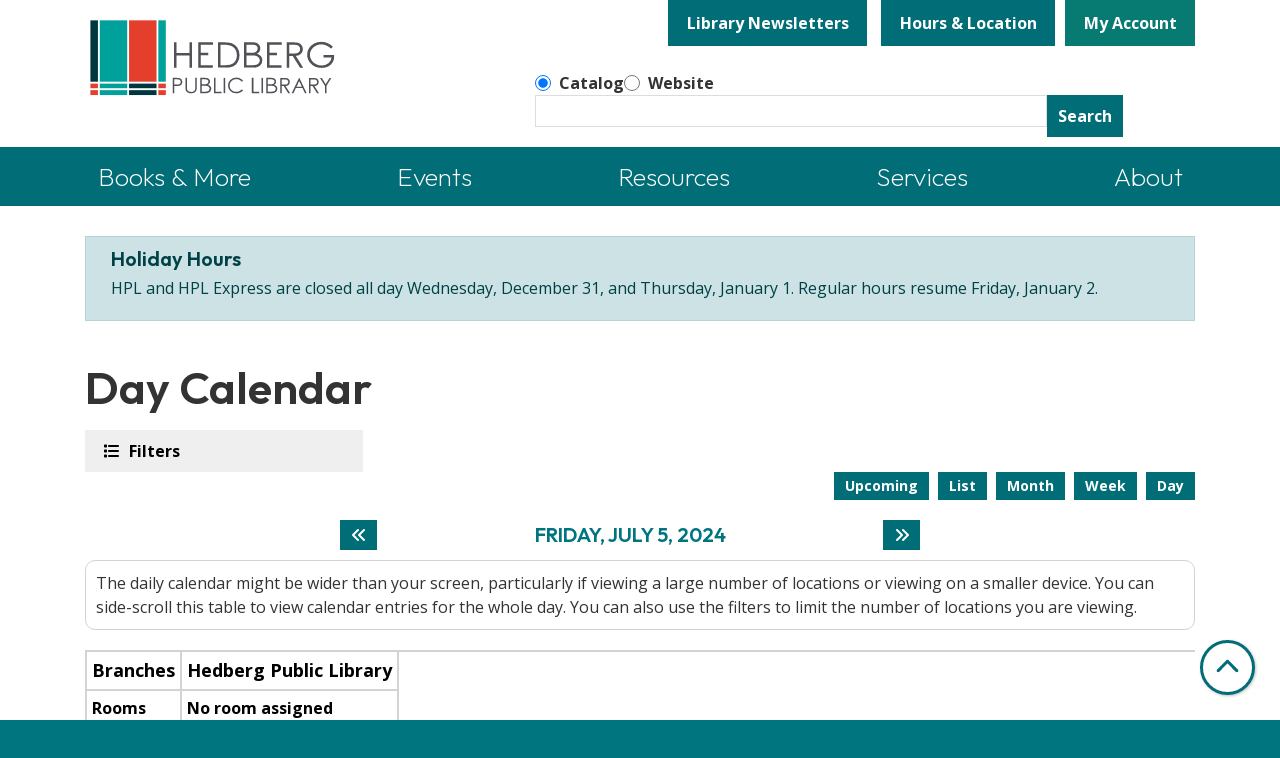

--- FILE ---
content_type: text/html; charset=UTF-8
request_url: https://www.hedbergpubliclibrary.org/events/day/2024/07/05
body_size: 14047
content:
<!DOCTYPE html>
<html lang="en" dir="ltr" prefix="og: https://ogp.me/ns#">
  <head>
    <meta charset="utf-8" />
<link rel="canonical" href="https://www.hedbergpubliclibrary.org/events/day/2024/07/05" />
<meta property="og:site_name" content="Hedberg Public Library" />
<meta property="og:type" content="website" />
<meta property="og:title" content="Day Calendar" />
<meta name="Generator" content="Drupal 11 (https://www.drupal.org)" />
<meta name="MobileOptimized" content="width" />
<meta name="HandheldFriendly" content="true" />
<meta name="viewport" content="width=device-width, initial-scale=1.0" />
<link rel="icon" href="/themes/custom/website_theme/favicon.ico" type="image/vnd.microsoft.icon" />

    <title>Day Calendar | Hedberg Public Library</title>
        <style>
      :root {
        --calendar-theme-external-link-content: "Opens\20 in\20 a\20 new\20 tab\3A \20 ";
      }
    </style>
    <link rel="stylesheet" media="all" href="/modules/custom/lm_search_block/css/form.css?t847d1" />
<link rel="stylesheet" media="all" href="/core/misc/components/progress.module.css?t847d1" />
<link rel="stylesheet" media="all" href="/core/misc/components/ajax-progress.module.css?t847d1" />
<link rel="stylesheet" media="all" href="/core/modules/system/css/components/align.module.css?t847d1" />
<link rel="stylesheet" media="all" href="/core/modules/system/css/components/container-inline.module.css?t847d1" />
<link rel="stylesheet" media="all" href="/core/modules/system/css/components/clearfix.module.css?t847d1" />
<link rel="stylesheet" media="all" href="/core/modules/system/css/components/hidden.module.css?t847d1" />
<link rel="stylesheet" media="all" href="/core/modules/system/css/components/js.module.css?t847d1" />
<link rel="stylesheet" media="all" href="/core/modules/views/css/views.module.css?t847d1" />
<link rel="stylesheet" media="all" href="/modules/custom/library_calendar/lc_calendar_theme/css/base.css?t847d1" />
<link rel="stylesheet" media="all" href="/modules/custom/library_calendar/lc_calendar_theme/css/state.css?t847d1" />
<link rel="stylesheet" media="all" href="/modules/custom/library_calendar/lc_calendar_theme/css/components/announcements.css?t847d1" />
<link rel="stylesheet" media="all" href="/modules/custom/library_calendar/lc_calendar_theme/css/components/calendar.css?t847d1" />
<link rel="stylesheet" media="all" href="/modules/custom/library_calendar/lc_calendar_theme/css/components/date-icon.css?t847d1" />
<link rel="stylesheet" media="all" href="/modules/custom/library_calendar/lc_calendar_theme/css/components/events.css?t847d1" />
<link rel="stylesheet" media="all" href="/modules/custom/library_calendar/lc_calendar_theme/css/components/event-card.css?t847d1" />
<link rel="stylesheet" media="all" href="/modules/custom/library_calendar/lc_calendar_theme/css/components/calendar-day.css?t847d1" />
<link rel="stylesheet" media="all" href="/modules/custom/library_calendar/lc_calendar_theme/css/components/form.css?t847d1" />
<link rel="stylesheet" media="all" href="/modules/custom/library_calendar/lc_calendar_theme/css/components/filters.css?t847d1" />
<link rel="stylesheet" media="all" href="/modules/custom/library_calendar/lc_calendar_theme/css/components/menu-tasks.css?t847d1" />
<link rel="stylesheet" media="all" href="/modules/custom/library_calendar/lc_core/css/extra_field.css?t847d1" />
<link rel="stylesheet" media="all" href="/themes/custom/calendar_theme/node_modules/%40fortawesome/fontawesome-free/css/all.min.css?t847d1" />
<link rel="stylesheet" media="all" href="/themes/custom/website_theme/css/style?t847d1" />

    
  </head>
    <body class="path-events path-not-content no-js" data-bs-no-jquery>
        <a href="#main-content" class="visually-hidden focusable skip-link">
      Skip to main content
    </a>
    
      <div class="dialog-off-canvas-main-canvas" data-off-canvas-main-canvas>
    
<header class="header">
      <div class="position-relative">
      <div class="container">
        <div class="row">
                      <div class="col-12 col-lg-3 branding-col">
                <div>
    
<div id="block-website-theme-site-branding" class="block block-system block-system-branding-block position-relative">
  
    
        
              
    <a class="site-logo" href="/" rel="home">
      <img src="/themes/custom/website_theme/logo.svg" alt="Homepage of Hedberg Public Library" fetchpriority="high">
    </a>
  </div>

  </div>

            </div>
          
                      <div class="col-12 col-lg-9 header-content-col">
                <div class="header-content-container">
    
<div id="block-headerbuttons" class="block block-block-content block-block-contente16d1df2-1baf-4670-aab5-ba355830d7d1 position-relative">
  
    
      

            <div class="field-container"> <a class="btn btn-primary btn-header" href="/newsletters">
  Library Newsletters
</a>

<a class="btn btn-primary btn-header" href="/about/hours-locations">
Hours &amp; Location
</a></div>
      
  </div>

<div id="block-myaccountheaderbutton" class="block block-block-content block-block-content9874831e-7540-4346-ac49-1a6be6ad7f88 position-relative">
  
    
      

            <div class="field-container"><a class="btn btn-secondary btn-header" href="https://ent.sharelibraries.info/client/en_US/janes/search/patronlogin/https:$002f$002fent.sharelibraries.info$002fclient$002fjanes$002fsearch$002faccount$003f/">
  My Account
</a></div>
      
  </div>

<div id="block-website-theme-googleanalytics-2" class="block block-block-content block-block-content7c26b3d0-3e49-4e91-89b8-6fba420ac67a position-relative">
  
    
      

            <div class="field-container"><!-- Global site tag (gtag.js) - Google Analytics -->
<script async src="https://www.googletagmanager.com/gtag/js?id=G-3TE1HD3E27"></script>
<script>
window.dataLayer = window.dataLayer || [];
function gtag(){dataLayer.push(arguments);}
gtag('js', new Date());

gtag('config', 'G-3TE1HD3E27');
</script></div>
      
  </div>

  </div>


              <div class="search-region">
                  <div>
    
<div id="block-website-theme-searchblock" class="block block-lm-search-block block-lm-search position-relative">
  
    
      <form class="lm-search-form" data-drupal-selector="lm-search-form" data-new-tab="catalog" data-new-tab-message="Search results will be opened in a new tab." action="/events/day/2024/07/05" method="post" id="lm-search-form" accept-charset="UTF-8">
  <fieldset class="lm-search-form-target js-form-item form-item js-form-wrapper form-wrapper" id="edit-target">
      <legend>
    <span class="visually-hidden fieldset-legend">Select search target</span>
  </legend>
  <div class="fieldset-wrapper">
            <div class="js-form-item form-group js-form-type-radio form-item-target js-form-item-target form-check">
        
<input data-drupal-selector="edit-target-catalog" type="radio" id="edit-target-catalog" name="target" value="catalog" checked="checked" class="form-radio form-check-input" />

        <label for="edit-target-catalog" class="option form-check-label form-label">Catalog</label>
      </div>
<div class="js-form-item form-group js-form-type-radio form-item-target js-form-item-target form-check">
        
<input data-drupal-selector="edit-target-website" type="radio" id="edit-target-website" name="target" value="website" class="form-radio form-check-input" />

        <label for="edit-target-website" class="option form-check-label form-label">Website</label>
      </div>

              </div>
</fieldset>
<div class="js-form-item form-group js-form-type-textfield form-item-input js-form-item-input form-no-label">
      <label for="edit-input" class="visually-hidden js-form-required form-required form-label">Keywords</label>
        
<input data-placeholder-text-catalog="Keywords, Title, Author, and more!" data-placeholder-text-website="Search for information on this site" data-drupal-selector="edit-input" type="text" id="edit-input" name="input" value="" size="60" maxlength="128" class="form-text required form-control" required="required" />

        </div>

<input data-size="small" data-drupal-selector="edit-submit" type="submit" id="edit-submit--2" name="op" value="Search" class="button js-form-submit form-submit btn-submit button--primary" />

<input autocomplete="off" data-drupal-selector="form-k6sea2hadiojuyvapcwkyi6zedymfoxpttmddx6db-q" type="hidden" name="form_build_id" value="form-K6sEA2HAdiOJuyvapcWKYi6zeDymFOxPTtmdDx6DB_Q" />

<input data-drupal-selector="edit-lm-search-form" type="hidden" name="form_id" value="lm_search_form" />

</form>

  </div>

  </div>

              </div>
            </div>
                  </div>
      </div>
    </div>
  
    <div>
    
<div class="navbar-container">
  <a href="#block-website-theme-main-menu-skip-link" class="visually-hidden focusable skip-link">
    Skip navigation
  </a>
  <nav id="block-website-theme-main-menu" class="navbar navbar-expand-lg container" role="navigation" aria-labelledby="block-website-theme-main-menu-heading">
                      
    <h2 class="visually-hidden" id="block-website-theme-main-menu-heading">Main navigation</h2>
    

        <button aria-controls="block-website-theme-main-menu-collapse" aria-expanded="false" class="navbar-toggler border-0" data-bs-target="#block-website-theme-main-menu-collapse" data-bs-toggle="collapse" type="button">
      <i class="fas fa-bars"></i>

      <span class="visually-hidden">
        Toggle      </span>

      Main Menu    </button>

    <div class="collapse navbar-collapse" id="block-website-theme-main-menu-collapse">
              


  
            <ul class="nav navbar-nav" role="menu">
    
          
                    
      
      <li class="nav-item dropdown" role="none">
        
        
                          
        <span class="nav-link nav-level-0 has-children" data-nav-level="0" role="menuitem" aria-expanded="false" aria-haspopup="true" aria-controls="dropdown-books-more" data-dropdown="dropdown-books-more" tabindex="0">Books &amp; More</span>

                  <button class="btn d-lg-none" type="button">
            <i class="fas fa-chevron-down" role="presentation"></i>
            <span class="visually-hidden">Open Menu</span>
          </button>

            
      
          <div class="mega-menu-container">
          <ul class="dropdown-menu" id="dropdown-books-more" role="menu">
    
          
      
                    
      <li class="nav-item menu-action menu-action-fas fa-credit-card" role="none">
        
        
        
        <a href="/books-more/get-card" class="menu-action menu-action-fas fa-credit-card nav-link nav-level-1" data-nav-level="1" role="menuitem" data-drupal-link-system-path="node/2219">Get a Card</a>

              </li>
          
                    
      
      <li class="nav-item dropdown" role="none">
        
        
                          
        <span class="nav-link nav-level-1 has-children" data-nav-level="1" role="menuitem" aria-expanded="false" aria-haspopup="true" aria-controls="dropdown-your-account" data-dropdown="dropdown-your-account" tabindex="0">Your Account</span>

                  <button class="btn d-lg-none" type="button">
            <i class="fas fa-chevron-down" role="presentation"></i>
            <span class="visually-hidden">Open Menu</span>
          </button>

            
      
          <ul class="dropdown-menu" id="dropdown-your-account" role="menu">
    
          
      
      
      <li class="nav-item" role="none">
        
        
        
        <a href="/books-more/use-your-card" class="nav-link nav-level-2" data-nav-level="2" role="menuitem" data-drupal-link-system-path="node/2229">Use Your Card</a>

              </li>
          
      
      
      <li class="nav-item" role="none">
        
        
        
        <a href="/books-more/use-your-card#loans-limits--fees" class="nav-link nav-level-2" data-nav-level="2" role="menuitem" data-drupal-link-system-path="node/2229">Loans, Limits, &amp; Fees</a>

              </li>
          
      
      
      <li class="nav-item" role="none">
        
        
        
        <a href="/books-more/use-your-card#return-materials" class="nav-link nav-level-2" data-nav-level="2" role="menuitem" data-drupal-link-system-path="node/2229">Return, Renew, &amp; Reserve</a>

              </li>
          
      
      
      <li class="nav-item" role="none">
        
        
        
        <a href="https://www.hedbergpubliclibrary.org/share-anywhere-app" class="nav-link nav-level-2" data-nav-level="2" role="menuitem">SHARE Anywhere App</a>

              </li>
        </ul>

      
              </li>
          
                    
      
      <li class="nav-item dropdown" role="none">
        
        
                          
        <span class="nav-link nav-level-1 has-children" data-nav-level="1" role="menuitem" aria-expanded="false" aria-haspopup="true" aria-controls="dropdown-borrow" data-dropdown="dropdown-borrow" tabindex="0">Borrow</span>

                  <button class="btn d-lg-none" type="button">
            <i class="fas fa-chevron-down" role="presentation"></i>
            <span class="visually-hidden">Open Menu</span>
          </button>

            
      
          <ul class="dropdown-menu" id="dropdown-borrow" role="menu">
    
          
      
      
      <li class="nav-item" role="none">
        
        
        
        <a href="https://ent.sharelibraries.info/client/en_US/janes/search" class="nav-link nav-level-2" data-nav-level="2" role="menuitem">Search Catalog</a>

              </li>
          
      
      
      <li class="nav-item" role="none">
        
        
        
        <a href="https://www.hedbergpubliclibrary.org/resources?body_value=&amp;field_db_type_target_id%5B295%5D=295&amp;field_db_resource_subject_target_id%5B303%5D=303&amp;field_db_resource_subject_target_id%5B375%5D=375" class="nav-link nav-level-2" data-nav-level="2" role="menuitem">Download &amp; Stream</a>

              </li>
          
      
      
      <li class="nav-item" role="none">
        
        
        
        <a href="/things" class="nav-link nav-level-2" data-nav-level="2" role="menuitem" data-drupal-link-system-path="node/2228">Library of Things</a>

              </li>
          
      
      
      <li class="nav-item" role="none">
        
        
        
        <a href="/books-more/interlibrary-loan" class="nav-link nav-level-2" data-nav-level="2" role="menuitem" data-drupal-link-system-path="node/2230">Interlibrary Loan</a>

              </li>
          
      
      
      <li class="nav-item" role="none">
        
        
        
        <a href="/form/suggest-a-purchase" class="nav-link nav-level-2" data-nav-level="2" role="menuitem" data-drupal-link-system-path="webform/suggest_a_purchase">Suggest a Purchase</a>

              </li>
        </ul>

      
              </li>
          
                    
      
      <li class="nav-item dropdown" role="none">
        
        
                          
        <span class="nav-link nav-level-1 has-children" data-nav-level="1" role="menuitem" aria-expanded="false" aria-haspopup="true" aria-controls="dropdown-find-your-next-favorite" data-dropdown="dropdown-find-your-next-favorite" tabindex="0">Find Your Next Favorite</span>

                  <button class="btn d-lg-none" type="button">
            <i class="fas fa-chevron-down" role="presentation"></i>
            <span class="visually-hidden">Open Menu</span>
          </button>

            
      
          <ul class="dropdown-menu" id="dropdown-find-your-next-favorite" role="menu">
    
          
      
      
      <li class="nav-item" role="none">
        
        
        
        <a href="/books-ebooks-audiobooks" class="nav-link nav-level-2" data-nav-level="2" role="menuitem" data-drupal-link-system-path="node/5967">Books, eBooks, &amp; Audiobooks</a>

              </li>
          
      
      
      <li class="nav-item" role="none">
        
        
        
        <a href="/movies-tv-music" class="nav-link nav-level-2" data-nav-level="2" role="menuitem" data-drupal-link-system-path="node/18170">Movies, TV, &amp; Music</a>

              </li>
          
      
      
      <li class="nav-item" role="none">
        
        
        
        <a href="/events/book-clubs" class="nav-link nav-level-2" data-nav-level="2" role="menuitem" data-drupal-link-system-path="node/2231">Book Clubs</a>

              </li>
        </ul>

      
              </li>
        </ul>

          </div>
      
              </li>
          
                    
      
      <li class="nav-item dropdown" role="none">
        
        
                          
        <span class="nav-link nav-level-0 has-children" data-nav-level="0" role="menuitem" aria-expanded="false" aria-haspopup="true" aria-controls="dropdown-events" data-dropdown="dropdown-events" tabindex="0">Events</span>

                  <button class="btn d-lg-none" type="button">
            <i class="fas fa-chevron-down" role="presentation"></i>
            <span class="visually-hidden">Open Menu</span>
          </button>

            
      
          <div class="mega-menu-container">
          <ul class="dropdown-menu" id="dropdown-events" role="menu">
    
          
      
                    
      <li class="nav-item menu-action menu-action-fas fa-calendar-alt" role="none">
        
        
        
        <a href="/events/month?program_types%5B373%5D=373&amp;program_types%5B14%5D=14&amp;program_types%5B387%5D=387&amp;program_types%5B386%5D=386&amp;program_types%5B402%5D=402&amp;program_types%5B396%5D=396&amp;program_types%5B15%5D=15&amp;program_types%5B179%5D=179&amp;program_types%5B140%5D=140&amp;program_types%5B16%5D=16&amp;program_types%5B17%5D=17&amp;program_types%5B139%5D=139&amp;program_types%5B18%5D=18&amp;program_types%5B141%5D=141&amp;program_types%5B142%5D=142&amp;program_types%5B19%5D=19&amp;program_types%5B20%5D=20&amp;program_types%5B21%5D=21&amp;program_types%5B22%5D=22&amp;bundles%5Blc_closing%5D=lc_closing&amp;bundles%5Blc_event%5D=lc_event&amp;private=no" class="menu-action menu-action-fas fa-calendar-alt nav-link nav-level-1" data-nav-level="1" role="menuitem" data-drupal-link-query="{&quot;bundles&quot;:{&quot;lc_closing&quot;:&quot;lc_closing&quot;,&quot;lc_event&quot;:&quot;lc_event&quot;},&quot;private&quot;:&quot;no&quot;,&quot;program_types&quot;:{&quot;373&quot;:&quot;373&quot;,&quot;14&quot;:&quot;14&quot;,&quot;387&quot;:&quot;387&quot;,&quot;386&quot;:&quot;386&quot;,&quot;402&quot;:&quot;402&quot;,&quot;396&quot;:&quot;396&quot;,&quot;15&quot;:&quot;15&quot;,&quot;179&quot;:&quot;179&quot;,&quot;140&quot;:&quot;140&quot;,&quot;16&quot;:&quot;16&quot;,&quot;17&quot;:&quot;17&quot;,&quot;139&quot;:&quot;139&quot;,&quot;18&quot;:&quot;18&quot;,&quot;141&quot;:&quot;141&quot;,&quot;142&quot;:&quot;142&quot;,&quot;19&quot;:&quot;19&quot;,&quot;20&quot;:&quot;20&quot;,&quot;21&quot;:&quot;21&quot;,&quot;22&quot;:&quot;22&quot;}}" data-drupal-link-system-path="events/month">Events Calendar</a>

              </li>
          
                    
      
      <li class="nav-item dropdown" role="none">
        
        
                          
        <span class="nav-link nav-level-1 has-children" data-nav-level="1" role="menuitem" aria-expanded="false" aria-haspopup="true" aria-controls="dropdown-by-age" data-dropdown="dropdown-by-age" tabindex="0">By Age</span>

                  <button class="btn d-lg-none" type="button">
            <i class="fas fa-chevron-down" role="presentation"></i>
            <span class="visually-hidden">Open Menu</span>
          </button>

            
      
          <ul class="dropdown-menu" id="dropdown-by-age" role="menu">
    
          
      
      
      <li class="nav-item" role="none">
        
        
        
        <a href="/events/month?age_groups%5B2%5D=2" class="nav-link nav-level-2" data-nav-level="2" role="menuitem" data-drupal-link-query="{&quot;age_groups&quot;:{&quot;2&quot;:&quot;2&quot;}}" data-drupal-link-system-path="events/month">Children</a>

              </li>
          
      
      
      <li class="nav-item" role="none">
        
        
        
        <a href="/events/month?age_groups%5B3%5D=3" class="nav-link nav-level-2" data-nav-level="2" role="menuitem" data-drupal-link-query="{&quot;age_groups&quot;:{&quot;3&quot;:&quot;3&quot;}}" data-drupal-link-system-path="events/month">Teens</a>

              </li>
          
      
      
      <li class="nav-item" role="none">
        
        
        
        <a href="/events/month?age_groups%5B4%5D=4&amp;age_groups%5B82%5D=82&amp;age_groups%5B147%5D=147" class="nav-link nav-level-2" data-nav-level="2" role="menuitem" data-drupal-link-query="{&quot;age_groups&quot;:{&quot;4&quot;:&quot;4&quot;,&quot;82&quot;:&quot;82&quot;,&quot;147&quot;:&quot;147&quot;}}" data-drupal-link-system-path="events/month">Adults</a>

              </li>
          
      
      
      <li class="nav-item" role="none">
        
        
        
        <a href="/events/month?age_groups%5B5%5D=5" class="nav-link nav-level-2" data-nav-level="2" role="menuitem" data-drupal-link-query="{&quot;age_groups&quot;:{&quot;5&quot;:&quot;5&quot;}}" data-drupal-link-system-path="events/month">Everyone</a>

              </li>
          
      
      
      <li class="nav-item" role="none">
        
        
        
        <a href="/media/1239" target="_blank" class="nav-link nav-level-2" data-nav-level="2" role="menuitem" data-drupal-link-system-path="media/1239">Program Guide</a>

              </li>
        </ul>

      
              </li>
          
                    
      
      <li class="nav-item dropdown" role="none">
        
        
                          
        <span class="nav-link nav-level-1 has-children" data-nav-level="1" role="menuitem" aria-expanded="false" aria-haspopup="true" aria-controls="dropdown-ongoing" data-dropdown="dropdown-ongoing" tabindex="0">Ongoing</span>

                  <button class="btn d-lg-none" type="button">
            <i class="fas fa-chevron-down" role="presentation"></i>
            <span class="visually-hidden">Open Menu</span>
          </button>

            
      
          <ul class="dropdown-menu" id="dropdown-ongoing" role="menu">
    
          
      
      
      <li class="nav-item" role="none">
        
        
        
        <a href="/storytimes-early-literacy" class="nav-link nav-level-2" data-nav-level="2" role="menuitem" data-drupal-link-system-path="node/2908">Storytimes</a>

              </li>
          
      
      
      <li class="nav-item" role="none">
        
        
        
        <a href="/events/book-clubs" class="nav-link nav-level-2" data-nav-level="2" role="menuitem" data-drupal-link-system-path="node/2231">Book Clubs</a>

              </li>
          
      
      
      <li class="nav-item" role="none">
        
        
        
        <a href="/services/community-office-hours" class="nav-link nav-level-2" data-nav-level="2" role="menuitem" data-drupal-link-system-path="node/2245">Community Office Hours</a>

              </li>
          
      
      
      <li class="nav-item" role="none">
        
        
        
        <a href="/exhibits-and-displays" class="nav-link nav-level-2" data-nav-level="2" role="menuitem" data-drupal-link-system-path="node/6101">Exhibits &amp; Displays</a>

              </li>
          
      
      
      <li class="nav-item" role="none">
        
        
        
        <a href="/events/upcoming?keywords=used%20book%20sale" class="nav-link nav-level-2" data-nav-level="2" role="menuitem" data-drupal-link-query="{&quot;keywords&quot;:&quot;used book sale&quot;}" data-drupal-link-system-path="events/upcoming">Used Book Sales</a>

              </li>
        </ul>

      
              </li>
          
                    
      
      <li class="nav-item dropdown" role="none">
        
        
                          
        <span class="nav-link nav-level-1 has-children" data-nav-level="1" role="menuitem" aria-expanded="false" aria-haspopup="true" aria-controls="dropdown-featured" data-dropdown="dropdown-featured" tabindex="0">Featured</span>

                  <button class="btn d-lg-none" type="button">
            <i class="fas fa-chevron-down" role="presentation"></i>
            <span class="visually-hidden">Open Menu</span>
          </button>

            
      
          <ul class="dropdown-menu" id="dropdown-featured" role="menu">
    
          
      
      
      <li class="nav-item" role="none">
        
        
        
        <a href="/community-book-blanket" class="nav-link nav-level-2" data-nav-level="2" role="menuitem" data-drupal-link-system-path="node/15332">Community Book Blanket</a>

              </li>
        </ul>

      
              </li>
        </ul>

          </div>
      
              </li>
          
                    
      
      <li class="nav-item dropdown" role="none">
        
        
                          
        <span class="nav-link nav-level-0 has-children" data-nav-level="0" role="menuitem" aria-expanded="false" aria-haspopup="true" aria-controls="dropdown-resources" data-dropdown="dropdown-resources" tabindex="0">Resources</span>

                  <button class="btn d-lg-none" type="button">
            <i class="fas fa-chevron-down" role="presentation"></i>
            <span class="visually-hidden">Open Menu</span>
          </button>

            
      
          <div class="mega-menu-container">
          <ul class="dropdown-menu" id="dropdown-resources" role="menu">
    
          
      
                    
      <li class="nav-item menu-action menu-action-fas fa-laptop" role="none">
        
        
        
        <a href="/resources" class="menu-action menu-action-fas fa-laptop nav-link nav-level-1" data-nav-level="1" role="menuitem" data-drupal-link-system-path="resources">All Resources</a>

              </li>
          
                    
      
      <li class="nav-item dropdown" role="none">
        
        
                          
        <span class="nav-link nav-level-1 has-children" data-nav-level="1" role="menuitem" aria-expanded="false" aria-haspopup="true" aria-controls="dropdown-by-subject" data-dropdown="dropdown-by-subject" tabindex="0">By Subject</span>

                  <button class="btn d-lg-none" type="button">
            <i class="fas fa-chevron-down" role="presentation"></i>
            <span class="visually-hidden">Open Menu</span>
          </button>

            
      
          <ul class="dropdown-menu" id="dropdown-by-subject" role="menu">
    
          
      
      
      <li class="nav-item" role="none">
        
        
        
        <a href="/resources/business" class="nav-link nav-level-2" data-nav-level="2" role="menuitem" data-drupal-link-system-path="node/2234">Business</a>

              </li>
          
      
      
      <li class="nav-item" role="none">
        
        
        
        <a href="/resources/genealogy" class="nav-link nav-level-2" data-nav-level="2" role="menuitem" data-drupal-link-system-path="node/2236">Genealogy</a>

              </li>
          
      
      
      <li class="nav-item" role="none">
        
        
        
        <a href="/resources/health-wellness" class="nav-link nav-level-2" data-nav-level="2" role="menuitem" data-drupal-link-system-path="node/2240">Health &amp; Wellness</a>

              </li>
          
      
      
      <li class="nav-item" role="none">
        
        
        
        <a href="/resources/jobs-careers" class="nav-link nav-level-2" data-nav-level="2" role="menuitem" data-drupal-link-system-path="node/2238">Jobs &amp; Careers</a>

              </li>
          
      
      
      <li class="nav-item" role="none">
        
        
        
        <a href="/resources/legal-government" class="nav-link nav-level-2" data-nav-level="2" role="menuitem" data-drupal-link-system-path="node/2239">Legal &amp; Government</a>

              </li>
          
      
      
      <li class="nav-item" role="none">
        
        
        
        <a href="/resources/literacy-citizenship" class="nav-link nav-level-2" data-nav-level="2" role="menuitem" data-drupal-link-system-path="node/4247">Literacy &amp; Citizenship</a>

              </li>
          
      
      
      <li class="nav-item" role="none">
        
        
        
        <a href="/resources/local-history" class="nav-link nav-level-2" data-nav-level="2" role="menuitem" data-drupal-link-system-path="node/2237">Local History</a>

              </li>
          
      
      
      <li class="nav-item" role="none">
        
        
        
        <a href="/resources/non-profit" class="nav-link nav-level-2" data-nav-level="2" role="menuitem" data-drupal-link-system-path="node/2235">Nonprofit</a>

              </li>
        </ul>

      
              </li>
          
                    
      
      <li class="nav-item dropdown" role="none">
        
        
                          
        <span class="nav-link nav-level-1 has-children" data-nav-level="1" role="menuitem" aria-expanded="false" aria-haspopup="true" aria-controls="dropdown-featured--2" data-dropdown="dropdown-featured--2" tabindex="0">Featured</span>

                  <button class="btn d-lg-none" type="button">
            <i class="fas fa-chevron-down" role="presentation"></i>
            <span class="visually-hidden">Open Menu</span>
          </button>

            
      
          <ul class="dropdown-menu" id="dropdown-featured--2" role="menu">
    
          
      
      
      <li class="nav-item" role="none">
        
        
        
        <a href="/community-resources" class="nav-link nav-level-2" data-nav-level="2" role="menuitem" data-drupal-link-system-path="community-resources">Community Resources</a>

              </li>
          
      
      
      <li class="nav-item" role="none">
        
        
        
        <a href="/local-history-database" class="nav-link nav-level-2" data-nav-level="2" role="menuitem" data-drupal-link-system-path="node/6087">Local History Database</a>

              </li>
          
      
      
      <li class="nav-item" role="none">
        
        
        
        <a href="/obituary-index" class="nav-link nav-level-2" data-nav-level="2" role="menuitem" data-drupal-link-system-path="node/6098">Obituary Database</a>

              </li>
          
      
      
      <li class="nav-item" role="none">
        
        
        
        <a href="/yearbook-index" class="nav-link nav-level-2" data-nav-level="2" role="menuitem" data-drupal-link-system-path="node/6096">Yearbook Database</a>

              </li>
        </ul>

      
              </li>
        </ul>

          </div>
      
              </li>
          
                    
      
      <li class="nav-item dropdown" role="none">
        
        
                          
        <span class="nav-link nav-level-0 has-children" data-nav-level="0" role="menuitem" aria-expanded="false" aria-haspopup="true" aria-controls="dropdown-services" data-dropdown="dropdown-services" tabindex="0">Services</span>

                  <button class="btn d-lg-none" type="button">
            <i class="fas fa-chevron-down" role="presentation"></i>
            <span class="visually-hidden">Open Menu</span>
          </button>

            
      
          <div class="mega-menu-container">
          <ul class="dropdown-menu" id="dropdown-services" role="menu">
    
          
      
                    
      <li class="nav-item menu-action menu-action-fas fa-door-open" role="none">
        
        
        
        <a href="/reserve-room" class="menu-action menu-action-fas fa-door-open nav-link nav-level-1" data-nav-level="1" role="menuitem" data-drupal-link-system-path="node/1">Reserve a Room</a>

              </li>
          
                    
      
      <li class="nav-item dropdown" role="none">
        
        
                          
        <span class="nav-link nav-level-1 has-children" data-nav-level="1" role="menuitem" aria-expanded="false" aria-haspopup="true" aria-controls="dropdown-by-audience" data-dropdown="dropdown-by-audience" tabindex="0">By Audience</span>

                  <button class="btn d-lg-none" type="button">
            <i class="fas fa-chevron-down" role="presentation"></i>
            <span class="visually-hidden">Open Menu</span>
          </button>

            
      
          <ul class="dropdown-menu" id="dropdown-by-audience" role="menu">
    
          
      
      
      <li class="nav-item" role="none">
        
        
        
        <a href="/services/children" class="nav-link nav-level-2" data-nav-level="2" role="menuitem" data-drupal-link-system-path="node/3413">Children</a>

              </li>
          
      
      
      <li class="nav-item" role="none">
        
        
        
        <a href="/services/teens" class="nav-link nav-level-2" data-nav-level="2" role="menuitem" data-drupal-link-system-path="node/2253">Teens</a>

              </li>
          
      
      
      <li class="nav-item" role="none">
        
        
        
        <a href="/services/adults" class="nav-link nav-level-2" data-nav-level="2" role="menuitem" data-drupal-link-system-path="node/2243">Adults</a>

              </li>
          
      
      
      <li class="nav-item" role="none">
        
        
        
        <a href="/services/teachers-homeschoolers" class="nav-link nav-level-2" data-nav-level="2" role="menuitem" data-drupal-link-system-path="node/2248">Teachers &amp; Homeschoolers</a>

              </li>
        </ul>

      
              </li>
          
                    
      
      <li class="nav-item dropdown" role="none">
        
        
                          
        <span class="nav-link nav-level-1 has-children" data-nav-level="1" role="menuitem" aria-expanded="false" aria-haspopup="true" aria-controls="dropdown-at-the-library" data-dropdown="dropdown-at-the-library" tabindex="0">At the Library</span>

                  <button class="btn d-lg-none" type="button">
            <i class="fas fa-chevron-down" role="presentation"></i>
            <span class="visually-hidden">Open Menu</span>
          </button>

            
      
          <ul class="dropdown-menu" id="dropdown-at-the-library" role="menu">
    
          
      
      
      <li class="nav-item" role="none">
        
        
        
        <a href="/reserve-room" class="nav-link nav-level-2" data-nav-level="2" role="menuitem" data-drupal-link-system-path="node/1">Reserve a Room</a>

              </li>
          
      
      
      <li class="nav-item" role="none">
        
        
        
        <a href="/services/computers-printing" class="nav-link nav-level-2" data-nav-level="2" role="menuitem" data-drupal-link-system-path="node/2246">Computers, Printing &amp; More</a>

              </li>
          
      
      
      <li class="nav-item" role="none">
        
        
        
        <a href="/services/technology-help" class="nav-link nav-level-2" data-nav-level="2" role="menuitem" data-drupal-link-system-path="node/2251">Technology Help</a>

              </li>
          
      
      
      <li class="nav-item" role="none">
        
        
        
        <a href="/services/accessibility" class="nav-link nav-level-2" data-nav-level="2" role="menuitem" data-drupal-link-system-path="node/2242">Accessibility</a>

              </li>
          
      
      
      <li class="nav-item" role="none">
        
        
        
        <a href="/services/3d-printing" class="nav-link nav-level-2" data-nav-level="2" role="menuitem" data-drupal-link-system-path="node/2241">3D Printing</a>

              </li>
          
      
      
      <li class="nav-item" role="none">
        
        
        
        <a href="/services/curbside-pickup" class="nav-link nav-level-2" data-nav-level="2" role="menuitem" data-drupal-link-system-path="node/2247">Curbside Pickup</a>

              </li>
        </ul>

      
              </li>
          
                    
      
      <li class="nav-item dropdown" role="none">
        
        
                          
        <span class="nav-link nav-level-1 has-children" data-nav-level="1" role="menuitem" aria-expanded="false" aria-haspopup="true" aria-controls="dropdown-community-services" data-dropdown="dropdown-community-services" tabindex="0">Community Services</span>

                  <button class="btn d-lg-none" type="button">
            <i class="fas fa-chevron-down" role="presentation"></i>
            <span class="visually-hidden">Open Menu</span>
          </button>

            
      
          <ul class="dropdown-menu" id="dropdown-community-services" role="menu">
    
          
      
      
      <li class="nav-item" role="none">
        
        
        
        <a href="/community-resources" class="nav-link nav-level-2" data-nav-level="2" role="menuitem" data-drupal-link-system-path="community-resources">Community Resources</a>

              </li>
          
      
      
      <li class="nav-item" role="none">
        
        
        
        <a href="/services/community-office-hours" class="nav-link nav-level-2" data-nav-level="2" role="menuitem" data-drupal-link-system-path="node/2245">Community Office Hours</a>

              </li>
          
      
      
      <li class="nav-item" role="none">
        
        
        
        <a href="/services/materials-delivery" class="nav-link nav-level-2" data-nav-level="2" role="menuitem" data-drupal-link-system-path="node/2250">Materials Delivery</a>

              </li>
          
      
      
      <li class="nav-item" role="none">
        
        
        
        <a href="/bookmobile" class="nav-link nav-level-2" data-nav-level="2" role="menuitem" data-drupal-link-system-path="node/2244">Bookmobile</a>

              </li>
          
      
      
      <li class="nav-item" role="none">
        
        
        
        <a href="/services/request-a-visit" class="nav-link nav-level-2" data-nav-level="2" role="menuitem" data-drupal-link-system-path="node/2249">Request a Visit</a>

              </li>
          
      
      
      <li class="nav-item" role="none">
        
        
        
        <a href="https://jm4c.org/" target="_blank" class="nav-link nav-level-2" data-nav-level="2" role="menuitem">JM4C</a>

              </li>
        </ul>

      
              </li>
        </ul>

          </div>
      
              </li>
          
                    
      
      <li class="nav-item dropdown" role="none">
        
        
                          
        <span class="nav-link nav-level-0 has-children" data-nav-level="0" role="menuitem" aria-expanded="false" aria-haspopup="true" aria-controls="dropdown-about" data-dropdown="dropdown-about" tabindex="0">About</span>

                  <button class="btn d-lg-none" type="button">
            <i class="fas fa-chevron-down" role="presentation"></i>
            <span class="visually-hidden">Open Menu</span>
          </button>

            
      
          <div class="mega-menu-container">
          <ul class="dropdown-menu" id="dropdown-about" role="menu">
    
          
      
                    
      <li class="nav-item menu-action menu-action-fas fa-book-open-reader" role="none">
        
        
        
        <a href="/form/tell-us-your-library-story" class="menu-action menu-action-fas fa-book-open-reader nav-link nav-level-1" data-nav-level="1" role="menuitem" data-drupal-link-system-path="webform/tell_us_your_library_story">Tell Us Your Library Story</a>

              </li>
          
                    
      
      <li class="nav-item dropdown" role="none">
        
        
                          
        <span class="nav-link nav-level-1 has-children" data-nav-level="1" role="menuitem" aria-expanded="false" aria-haspopup="true" aria-controls="dropdown-the-library" data-dropdown="dropdown-the-library" tabindex="0">The Library</span>

                  <button class="btn d-lg-none" type="button">
            <i class="fas fa-chevron-down" role="presentation"></i>
            <span class="visually-hidden">Open Menu</span>
          </button>

            
      
          <ul class="dropdown-menu" id="dropdown-the-library" role="menu">
    
          
      
      
      <li class="nav-item" role="none">
        
        
        
        <a href="/about/hours-locations" class="nav-link nav-level-2" data-nav-level="2" role="menuitem" data-drupal-link-system-path="node/2224">Hours &amp; Locations</a>

              </li>
          
      
      
      <li class="nav-item" role="none">
        
        
        
        <a href="/posts?field_bl_type_target_id%5B263%5D=263" class="nav-link nav-level-2" data-nav-level="2" role="menuitem" data-drupal-link-query="{&quot;field_bl_type_target_id&quot;:{&quot;263&quot;:&quot;263&quot;}}" data-drupal-link-system-path="posts">Library News</a>

              </li>
          
      
      
      <li class="nav-item" role="none">
        
        
        
        <a href="/subscribe" class="nav-link nav-level-2" data-nav-level="2" role="menuitem" data-drupal-link-system-path="node/4118">Subscribe</a>

              </li>
          
      
      
      <li class="nav-item" role="none">
        
        
        
        <a href="/about/about-us" class="nav-link nav-level-2" data-nav-level="2" role="menuitem" data-drupal-link-system-path="node/2221">About Us</a>

              </li>
          
      
      
      <li class="nav-item" role="none">
        
        
        
        <a href="/about/board-of-trustees" class="nav-link nav-level-2" data-nav-level="2" role="menuitem" data-drupal-link-system-path="node/2222">Board of Trustees</a>

              </li>
          
      
      
      <li class="nav-item" role="none">
        
        
        
        <a href="/policies" class="nav-link nav-level-2" data-nav-level="2" role="menuitem" data-drupal-link-system-path="policies">Policies</a>

              </li>
          
      
      
      <li class="nav-item" role="none">
        
        
        
        <a href="/about/staff" class="nav-link nav-level-2" data-nav-level="2" role="menuitem" data-drupal-link-system-path="node/3005">Staff</a>

              </li>
          
      
      
      <li class="nav-item" role="none">
        
        
        
        <a href="/employment" class="nav-link nav-level-2" data-nav-level="2" role="menuitem" data-drupal-link-system-path="node/3017">Employment</a>

              </li>
        </ul>

      
              </li>
          
                    
      
      <li class="nav-item dropdown" role="none">
        
        
                          
        <span class="nav-link nav-level-1 has-children" data-nav-level="1" role="menuitem" aria-expanded="false" aria-haspopup="true" aria-controls="dropdown-support-the-library" data-dropdown="dropdown-support-the-library" tabindex="0">Support the Library</span>

                  <button class="btn d-lg-none" type="button">
            <i class="fas fa-chevron-down" role="presentation"></i>
            <span class="visually-hidden">Open Menu</span>
          </button>

            
      
          <ul class="dropdown-menu" id="dropdown-support-the-library" role="menu">
    
          
      
      
      <li class="nav-item" role="none">
        
        
        
        <a href="/support-library" class="nav-link nav-level-2" data-nav-level="2" role="menuitem" data-drupal-link-system-path="node/2233">Donate</a>

              </li>
          
      
      
      <li class="nav-item" role="none">
        
        
        
        <a href="/volunteer" class="nav-link nav-level-2" data-nav-level="2" role="menuitem" data-drupal-link-system-path="node/4237">Volunteer</a>

              </li>
          
      
      
      <li class="nav-item" role="none">
        
        
        
        <a href="/friends" class="nav-link nav-level-2" data-nav-level="2" role="menuitem" data-drupal-link-system-path="node/2223">Friends of HPL</a>

              </li>
          
      
      
      <li class="nav-item" role="none">
        
        
        
        <a href="/foundation" class="nav-link nav-level-2" data-nav-level="2" role="menuitem" data-drupal-link-system-path="node/2226">HPL Foundation</a>

              </li>
          
      
      
      <li class="nav-item" role="none">
        
        
        
        <a href="/about/friends-of-the-library" class="nav-link nav-level-2" data-nav-level="2" role="menuitem">The Ground Floor</a>

              </li>
        </ul>

      
              </li>
        </ul>

          </div>
      
              </li>
        </ul>

      


          </div>
  </nav>
  <a id="block-website-theme-main-menu-skip-link" tabindex="-1"></a>
</div>

  </div>

</header>

<div class="full-width-region">
  
</div>

<div class="content-background">
  <main role="main" class="main-container container">
    <a id="main-content" tabindex="-1"></a>

      <div>
    <div data-drupal-messages-fallback class="hidden"></div>

<div class="views-element-container block block-views block-views-blocklc-announcements-lc-announcements-block position-relative" id="block-website-theme-views-block-lc-announcements-lc-announcements-block">
  
    
      <div>



  
<div class="lc-announcements view view-lc-announcements view-id-lc_announcements view-display-id-lc_announcements_block js-view-dom-id-adea8d05560037962242c49bc1d68101a26929fc6eace17e11aea82c71ee6a6d row">
  <div class="col-md-12">
    
        
      </div>
    <div class="content-container py-0 col-md-12">
    
          <div class="view-content">
            <div class="views-row">

  <div class="announcement">
  <div class="announcement__content">
    <h4 class="announcement__title">
<span>Holiday Hours</span>
</h4>

    

            <div class="field-container"><p>HPL and HPL Express are closed all day Wednesday, December 31, and Thursday, January 1. Regular hours resume Friday, January 2.&nbsp;</p></div>
      

      </div>
</div>
</div>

      </div>
    
                      </div>
</div>
</div>

  </div>

<div id="block-website-theme-page-title" class="block block-core block-page-title-block position-relative">
  
    
      
  <h1 class="mb-4">Day Calendar</h1>


  </div>

<div id="block-website-theme-content" class="block block-system block-system-main-block position-relative">
  
    
      <form class="lc-form lc-form--calendar-filters lc-form--has-filters clearfix" data-drupal-selector="lc-calendar-filter-form" action="/events/day/2024/07/05" method="post" id="lc-calendar-filter-form" accept-charset="UTF-8">
  <div class="lc-form__header js-form-wrapper form-wrapper" data-drupal-selector="edit-header" id="edit-header"><a href="#" class="button js-lc-form__toggle--filter lc-form__toggle lc-form__toggle--filter" data-drupal-selector="edit-menu-toggle"><span class="visually-hidden" data-drupal-selector="edit-0">Toggle</span>
Filters</a>
</div>
<div class="collapsed lc-form__filters js-form-wrapper form-wrapper" data-drupal-selector="edit-filters" id="edit-filters"><div class="lc-form__filters-container js-form-wrapper form-wrapper" data-drupal-selector="edit-container" id="edit-container"><div class="js-form-item form-group js-form-type-textfield form-item-keywords js-form-item-keywords">
      <label for="edit-keywords" class="form-label">Keyword Search</label>
        
<input data-drupal-selector="edit-keywords" type="text" id="edit-keywords" name="keywords" value="" size="60" maxlength="128" class="form-text form-control" />

        </div>
<details class="color-coding js-form-wrapper form-wrapper" data-drupal-selector="edit-age-groups" id="edit-age-groups" open="open">
  <summary role="button" aria-controls="edit-age-groups" aria-expanded="true">Age Group</summary><fieldset data-drupal-selector="edit-age-groups" id="edit-age-groups--2--wrapper" class="fieldgroup form-composite js-form-item form-item js-form-wrapper form-wrapper">
      <legend>
    <span class="visually-hidden fieldset-legend">Age Group</span>
  </legend>
  <div class="fieldset-wrapper">
            <div id="edit-age-groups--2" class="form-checkboxes"><div id="age-groups-5" data-current="5" data-parent="0" style="--color: #339333;" class="lc-checkbox-wrapper lc-checkbox-wrapper--everyone lc-checkbox-wrapper--tid-5 lc-checkbox-wrapper--depth-0 js-form-item form-group js-form-type-checkbox form-item-age-groups-5 js-form-item-age-groups-5 form-check">
        
<input data-drupal-selector="edit-age-groups-5" type="checkbox" id="edit-age-groups-5" name="age_groups[5]" value="5" class="form-checkbox form-check-input" />

        <label for="edit-age-groups-5" class="option form-check-label form-label">Everyone</label>
      </div>
<div id="age-groups-2" data-current="2" data-parent="0" style="--color: #534598;" class="lc-checkbox-wrapper lc-checkbox-wrapper--children lc-checkbox-wrapper--tid-2 lc-checkbox-wrapper--depth-0 js-form-item form-group js-form-type-checkbox form-item-age-groups-2 js-form-item-age-groups-2 form-check">
        
<input data-drupal-selector="edit-age-groups-2" type="checkbox" id="edit-age-groups-2" name="age_groups[2]" value="2" class="form-checkbox form-check-input" />

        <label for="edit-age-groups-2" class="option form-check-label form-label">Children</label>
      </div>
<div id="age-groups-3" data-current="3" data-parent="0" style="--color: #007c9f;" class="lc-checkbox-wrapper lc-checkbox-wrapper--teens lc-checkbox-wrapper--tid-3 lc-checkbox-wrapper--depth-0 js-form-item form-group js-form-type-checkbox form-item-age-groups-3 js-form-item-age-groups-3 form-check">
        
<input data-drupal-selector="edit-age-groups-3" type="checkbox" id="edit-age-groups-3" name="age_groups[3]" value="3" class="form-checkbox form-check-input" />

        <label for="edit-age-groups-3" class="option form-check-label form-label">Teens</label>
      </div>
<div id="age-groups-4" data-current="4" data-parent="0" style="--color: #fa8b25;" class="lc-checkbox-wrapper lc-checkbox-wrapper--adults lc-checkbox-wrapper--tid-4 lc-checkbox-wrapper--depth-0 js-form-item form-group js-form-type-checkbox form-item-age-groups-4 js-form-item-age-groups-4 form-check">
        
<input data-drupal-selector="edit-age-groups-4" type="checkbox" id="edit-age-groups-4" name="age_groups[4]" value="4" class="form-checkbox form-check-input" />

        <label for="edit-age-groups-4" class="option form-check-label form-label">Adults</label>
      </div>
<div id="age-groups-82" data-current="82" data-parent="4" style="--color: #fa8b25;" class="lc-checkbox-wrapper lc-checkbox-wrapper--new-adult-ages-18-30 lc-checkbox-wrapper--tid-82 lc-checkbox-wrapper--depth-1 js-form-item form-group js-form-type-checkbox form-item-age-groups-82 js-form-item-age-groups-82 form-check">
        
<input data-drupal-selector="edit-age-groups-82" type="checkbox" id="edit-age-groups-82" name="age_groups[82]" value="82" class="form-checkbox form-check-input" />

        <label for="edit-age-groups-82" class="option form-check-label form-label">New Adult (Ages 18-30)</label>
      </div>
<div id="age-groups-147" data-current="147" data-parent="4" style="--color: #e74f3d;" class="lc-checkbox-wrapper lc-checkbox-wrapper--senior lc-checkbox-wrapper--tid-147 lc-checkbox-wrapper--depth-1 js-form-item form-group js-form-type-checkbox form-item-age-groups-147 js-form-item-age-groups-147 form-check">
        
<input data-drupal-selector="edit-age-groups-147" type="checkbox" id="edit-age-groups-147" name="age_groups[147]" value="147" class="form-checkbox form-check-input" />

        <label for="edit-age-groups-147" class="option form-check-label form-label">Senior</label>
      </div>
</div>

              </div>
</fieldset>

  
</details>
<details data-drupal-selector="edit-program-types" id="edit-program-types" class="js-form-wrapper form-wrapper">
  <summary role="button" aria-controls="edit-program-types" aria-expanded="false">Program Type</summary><fieldset data-drupal-selector="edit-program-types" id="edit-program-types--2--wrapper" class="fieldgroup form-composite js-form-item form-item js-form-wrapper form-wrapper">
      <legend>
    <span class="visually-hidden fieldset-legend">Program Type</span>
  </legend>
  <div class="fieldset-wrapper">
            <div id="edit-program-types--2" class="form-checkboxes"><div id="program-types-373" data-current="373" data-parent="0" style="" class="lc-checkbox-wrapper lc-checkbox-wrapper--after-school lc-checkbox-wrapper--tid-373 lc-checkbox-wrapper--depth-0 js-form-item form-group js-form-type-checkbox form-item-program-types-373 js-form-item-program-types-373 form-check">
        
<input data-drupal-selector="edit-program-types-373" type="checkbox" id="edit-program-types-373" name="program_types[373]" value="373" class="form-checkbox form-check-input" />

        <label for="edit-program-types-373" class="option form-check-label form-label">After School</label>
      </div>
<div id="program-types-14" data-current="14" data-parent="0" style="" class="lc-checkbox-wrapper lc-checkbox-wrapper--arts--crafts lc-checkbox-wrapper--tid-14 lc-checkbox-wrapper--depth-0 js-form-item form-group js-form-type-checkbox form-item-program-types-14 js-form-item-program-types-14 form-check">
        
<input data-drupal-selector="edit-program-types-14" type="checkbox" id="edit-program-types-14" name="program_types[14]" value="14" class="form-checkbox form-check-input" />

        <label for="edit-program-types-14" class="option form-check-label form-label">Arts &amp; Crafts</label>
      </div>
<div id="program-types-387" data-current="387" data-parent="0" style="" class="lc-checkbox-wrapper lc-checkbox-wrapper--business lc-checkbox-wrapper--tid-387 lc-checkbox-wrapper--depth-0 js-form-item form-group js-form-type-checkbox form-item-program-types-387 js-form-item-program-types-387 form-check">
        
<input data-drupal-selector="edit-program-types-387" type="checkbox" id="edit-program-types-387" name="program_types[387]" value="387" class="form-checkbox form-check-input" />

        <label for="edit-program-types-387" class="option form-check-label form-label">Business</label>
      </div>
<div id="program-types-374" data-current="374" data-parent="0" style="" class="lc-checkbox-wrapper lc-checkbox-wrapper--evening lc-checkbox-wrapper--tid-374 lc-checkbox-wrapper--depth-0 js-form-item form-group js-form-type-checkbox form-item-program-types-374 js-form-item-program-types-374 form-check">
        
<input data-drupal-selector="edit-program-types-374" type="checkbox" id="edit-program-types-374" name="program_types[374]" value="374" class="form-checkbox form-check-input" />

        <label for="edit-program-types-374" class="option form-check-label form-label">Evening</label>
      </div>
<div id="program-types-386" data-current="386" data-parent="0" style="" class="lc-checkbox-wrapper lc-checkbox-wrapper--jobs--careers lc-checkbox-wrapper--tid-386 lc-checkbox-wrapper--depth-0 js-form-item form-group js-form-type-checkbox form-item-program-types-386 js-form-item-program-types-386 form-check">
        
<input data-drupal-selector="edit-program-types-386" type="checkbox" id="edit-program-types-386" name="program_types[386]" value="386" class="form-checkbox form-check-input" />

        <label for="edit-program-types-386" class="option form-check-label form-label">Jobs &amp; Careers</label>
      </div>
<div id="program-types-372" data-current="372" data-parent="0" style="" class="lc-checkbox-wrapper lc-checkbox-wrapper--morning lc-checkbox-wrapper--tid-372 lc-checkbox-wrapper--depth-0 js-form-item form-group js-form-type-checkbox form-item-program-types-372 js-form-item-program-types-372 form-check">
        
<input data-drupal-selector="edit-program-types-372" type="checkbox" id="edit-program-types-372" name="program_types[372]" value="372" class="form-checkbox form-check-input" />

        <label for="edit-program-types-372" class="option form-check-label form-label">Morning</label>
      </div>
<div id="program-types-402" data-current="402" data-parent="0" style="" class="lc-checkbox-wrapper lc-checkbox-wrapper--resource-fair lc-checkbox-wrapper--tid-402 lc-checkbox-wrapper--depth-0 js-form-item form-group js-form-type-checkbox form-item-program-types-402 js-form-item-program-types-402 form-check">
        
<input data-drupal-selector="edit-program-types-402" type="checkbox" id="edit-program-types-402" name="program_types[402]" value="402" class="form-checkbox form-check-input" />

        <label for="edit-program-types-402" class="option form-check-label form-label">Resource Fair</label>
      </div>
<div id="program-types-396" data-current="396" data-parent="0" style="" class="lc-checkbox-wrapper lc-checkbox-wrapper--slc lc-checkbox-wrapper--tid-396 lc-checkbox-wrapper--depth-0 js-form-item form-group js-form-type-checkbox form-item-program-types-396 js-form-item-program-types-396 form-check">
        
<input data-drupal-selector="edit-program-types-396" type="checkbox" id="edit-program-types-396" name="program_types[396]" value="396" class="form-checkbox form-check-input" />

        <label for="edit-program-types-396" class="option form-check-label form-label">SLC</label>
      </div>
<div id="program-types-15" data-current="15" data-parent="0" style="" class="lc-checkbox-wrapper lc-checkbox-wrapper--book-club lc-checkbox-wrapper--tid-15 lc-checkbox-wrapper--depth-0 js-form-item form-group js-form-type-checkbox form-item-program-types-15 js-form-item-program-types-15 form-check">
        
<input data-drupal-selector="edit-program-types-15" type="checkbox" id="edit-program-types-15" name="program_types[15]" value="15" class="form-checkbox form-check-input" />

        <label for="edit-program-types-15" class="option form-check-label form-label">Book Club</label>
      </div>
<div id="program-types-178" data-current="178" data-parent="0" style="" class="lc-checkbox-wrapper lc-checkbox-wrapper--community-office-hours lc-checkbox-wrapper--tid-178 lc-checkbox-wrapper--depth-0 js-form-item form-group js-form-type-checkbox form-item-program-types-178 js-form-item-program-types-178 form-check">
        
<input data-drupal-selector="edit-program-types-178" type="checkbox" id="edit-program-types-178" name="program_types[178]" value="178" class="form-checkbox form-check-input" />

        <label for="edit-program-types-178" class="option form-check-label form-label">Community Office Hours</label>
      </div>
<div id="program-types-179" data-current="179" data-parent="0" style="" class="lc-checkbox-wrapper lc-checkbox-wrapper--exhibit lc-checkbox-wrapper--tid-179 lc-checkbox-wrapper--depth-0 js-form-item form-group js-form-type-checkbox form-item-program-types-179 js-form-item-program-types-179 form-check">
        
<input data-drupal-selector="edit-program-types-179" type="checkbox" id="edit-program-types-179" name="program_types[179]" value="179" class="form-checkbox form-check-input" />

        <label for="edit-program-types-179" class="option form-check-label form-label">Exhibit</label>
      </div>
<div id="program-types-140" data-current="140" data-parent="0" style="" class="lc-checkbox-wrapper lc-checkbox-wrapper--friends-of-the-library-event lc-checkbox-wrapper--tid-140 lc-checkbox-wrapper--depth-0 js-form-item form-group js-form-type-checkbox form-item-program-types-140 js-form-item-program-types-140 form-check">
        
<input data-drupal-selector="edit-program-types-140" type="checkbox" id="edit-program-types-140" name="program_types[140]" value="140" class="form-checkbox form-check-input" />

        <label for="edit-program-types-140" class="option form-check-label form-label">Friends of the Library Event</label>
      </div>
<div id="program-types-16" data-current="16" data-parent="0" style="" class="lc-checkbox-wrapper lc-checkbox-wrapper--health--wellness lc-checkbox-wrapper--tid-16 lc-checkbox-wrapper--depth-0 js-form-item form-group js-form-type-checkbox form-item-program-types-16 js-form-item-program-types-16 form-check">
        
<input data-drupal-selector="edit-program-types-16" type="checkbox" id="edit-program-types-16" name="program_types[16]" value="16" class="form-checkbox form-check-input" />

        <label for="edit-program-types-16" class="option form-check-label form-label">Health &amp; Wellness</label>
      </div>
<div id="program-types-143" data-current="143" data-parent="0" style="" class="lc-checkbox-wrapper lc-checkbox-wrapper--jm4c lc-checkbox-wrapper--tid-143 lc-checkbox-wrapper--depth-0 js-form-item form-group js-form-type-checkbox form-item-program-types-143 js-form-item-program-types-143 form-check">
        
<input data-drupal-selector="edit-program-types-143" type="checkbox" id="edit-program-types-143" name="program_types[143]" value="143" class="form-checkbox form-check-input" />

        <label for="edit-program-types-143" class="option form-check-label form-label">JM4C</label>
      </div>
<div id="program-types-17" data-current="17" data-parent="0" style="" class="lc-checkbox-wrapper lc-checkbox-wrapper--movie lc-checkbox-wrapper--tid-17 lc-checkbox-wrapper--depth-0 js-form-item form-group js-form-type-checkbox form-item-program-types-17 js-form-item-program-types-17 form-check">
        
<input data-drupal-selector="edit-program-types-17" type="checkbox" id="edit-program-types-17" name="program_types[17]" value="17" class="form-checkbox form-check-input" />

        <label for="edit-program-types-17" class="option form-check-label form-label">Movie</label>
      </div>
<div id="program-types-139" data-current="139" data-parent="0" style="" class="lc-checkbox-wrapper lc-checkbox-wrapper--multicultural lc-checkbox-wrapper--tid-139 lc-checkbox-wrapper--depth-0 js-form-item form-group js-form-type-checkbox form-item-program-types-139 js-form-item-program-types-139 form-check">
        
<input data-drupal-selector="edit-program-types-139" type="checkbox" id="edit-program-types-139" name="program_types[139]" value="139" class="form-checkbox form-check-input" />

        <label for="edit-program-types-139" class="option form-check-label form-label">Multicultural</label>
      </div>
<div id="program-types-18" data-current="18" data-parent="0" style="" class="lc-checkbox-wrapper lc-checkbox-wrapper--performer lc-checkbox-wrapper--tid-18 lc-checkbox-wrapper--depth-0 js-form-item form-group js-form-type-checkbox form-item-program-types-18 js-form-item-program-types-18 form-check">
        
<input data-drupal-selector="edit-program-types-18" type="checkbox" id="edit-program-types-18" name="program_types[18]" value="18" class="form-checkbox form-check-input" />

        <label for="edit-program-types-18" class="option form-check-label form-label">Performer</label>
      </div>
<div id="program-types-141" data-current="141" data-parent="0" style="" class="lc-checkbox-wrapper lc-checkbox-wrapper--presenter lc-checkbox-wrapper--tid-141 lc-checkbox-wrapper--depth-0 js-form-item form-group js-form-type-checkbox form-item-program-types-141 js-form-item-program-types-141 form-check">
        
<input data-drupal-selector="edit-program-types-141" type="checkbox" id="edit-program-types-141" name="program_types[141]" value="141" class="form-checkbox form-check-input" />

        <label for="edit-program-types-141" class="option form-check-label form-label">Presenter</label>
      </div>
<div id="program-types-142" data-current="142" data-parent="0" style="" class="lc-checkbox-wrapper lc-checkbox-wrapper--senior lc-checkbox-wrapper--tid-142 lc-checkbox-wrapper--depth-0 js-form-item form-group js-form-type-checkbox form-item-program-types-142 js-form-item-program-types-142 form-check">
        
<input data-drupal-selector="edit-program-types-142" type="checkbox" id="edit-program-types-142" name="program_types[142]" value="142" class="form-checkbox form-check-input" />

        <label for="edit-program-types-142" class="option form-check-label form-label">Senior</label>
      </div>
<div id="program-types-19" data-current="19" data-parent="0" style="" class="lc-checkbox-wrapper lc-checkbox-wrapper--storytime lc-checkbox-wrapper--tid-19 lc-checkbox-wrapper--depth-0 js-form-item form-group js-form-type-checkbox form-item-program-types-19 js-form-item-program-types-19 form-check">
        
<input data-drupal-selector="edit-program-types-19" type="checkbox" id="edit-program-types-19" name="program_types[19]" value="19" class="form-checkbox form-check-input" />

        <label for="edit-program-types-19" class="option form-check-label form-label">Storytime</label>
      </div>
<div id="program-types-20" data-current="20" data-parent="0" style="" class="lc-checkbox-wrapper lc-checkbox-wrapper--technology-class lc-checkbox-wrapper--tid-20 lc-checkbox-wrapper--depth-0 js-form-item form-group js-form-type-checkbox form-item-program-types-20 js-form-item-program-types-20 form-check">
        
<input data-drupal-selector="edit-program-types-20" type="checkbox" id="edit-program-types-20" name="program_types[20]" value="20" class="form-checkbox form-check-input" />

        <label for="edit-program-types-20" class="option form-check-label form-label">Technology Class</label>
      </div>
<div id="program-types-176" data-current="176" data-parent="0" style="" class="lc-checkbox-wrapper lc-checkbox-wrapper--tour-visit lc-checkbox-wrapper--tid-176 lc-checkbox-wrapper--depth-0 js-form-item form-group js-form-type-checkbox form-item-program-types-176 js-form-item-program-types-176 form-check">
        
<input data-drupal-selector="edit-program-types-176" type="checkbox" id="edit-program-types-176" name="program_types[176]" value="176" class="form-checkbox form-check-input" />

        <label for="edit-program-types-176" class="option form-check-label form-label">Tour/Visit</label>
      </div>
<div id="program-types-21" data-current="21" data-parent="0" style="" class="lc-checkbox-wrapper lc-checkbox-wrapper--workshop lc-checkbox-wrapper--tid-21 lc-checkbox-wrapper--depth-0 js-form-item form-group js-form-type-checkbox form-item-program-types-21 js-form-item-program-types-21 form-check">
        
<input data-drupal-selector="edit-program-types-21" type="checkbox" id="edit-program-types-21" name="program_types[21]" value="21" class="form-checkbox form-check-input" />

        <label for="edit-program-types-21" class="option form-check-label form-label">Workshop</label>
      </div>
<div id="program-types-22" data-current="22" data-parent="0" style="" class="lc-checkbox-wrapper lc-checkbox-wrapper--other lc-checkbox-wrapper--tid-22 lc-checkbox-wrapper--depth-0 js-form-item form-group js-form-type-checkbox form-item-program-types-22 js-form-item-program-types-22 form-check">
        
<input data-drupal-selector="edit-program-types-22" type="checkbox" id="edit-program-types-22" name="program_types[22]" value="22" class="form-checkbox form-check-input" />

        <label for="edit-program-types-22" class="option form-check-label form-label">Other</label>
      </div>
</div>

              </div>
</fieldset>

  
</details>
<details data-drupal-selector="edit-branches" id="edit-branches" class="js-form-wrapper form-wrapper">
  <summary role="button" aria-controls="edit-branches" aria-expanded="false">Library Branch</summary><fieldset data-drupal-selector="edit-branches" id="edit-branches--2--wrapper" class="fieldgroup form-composite js-form-item form-item js-form-wrapper form-wrapper">
      <legend>
    <span class="visually-hidden fieldset-legend">Library Branch</span>
  </legend>
  <div class="fieldset-wrapper">
            <div id="edit-branches--2" class="form-checkboxes"><div id="branches-93" data-current="93" data-parent="0" style="" class="lc-checkbox-wrapper lc-checkbox-wrapper--bookmobile lc-checkbox-wrapper--tid-93 lc-checkbox-wrapper--depth-0 js-form-item form-group js-form-type-checkbox form-item-branches-93 js-form-item-branches-93 form-check">
        
<input data-drupal-selector="edit-branches-93" type="checkbox" id="edit-branches-93" name="branches[93]" value="93" class="form-checkbox form-check-input" />

        <label for="edit-branches-93" class="option form-check-label form-label">Bookmobile</label>
      </div>
<div id="branches-72" data-current="72" data-parent="0" style="" class="lc-checkbox-wrapper lc-checkbox-wrapper--hedberg-public-library lc-checkbox-wrapper--tid-72 lc-checkbox-wrapper--depth-0 js-form-item form-group js-form-type-checkbox form-item-branches-72 js-form-item-branches-72 form-check">
        
<input data-drupal-selector="edit-branches-72" type="checkbox" id="edit-branches-72" name="branches[72]" value="72" class="form-checkbox form-check-input" />

        <label for="edit-branches-72" class="option form-check-label form-label">Hedberg Public Library</label>
      </div>
<div id="branches-92" data-current="92" data-parent="0" style="" class="lc-checkbox-wrapper lc-checkbox-wrapper--hpl-express lc-checkbox-wrapper--tid-92 lc-checkbox-wrapper--depth-0 js-form-item form-group js-form-type-checkbox form-item-branches-92 js-form-item-branches-92 form-check">
        
<input data-drupal-selector="edit-branches-92" type="checkbox" id="edit-branches-92" name="branches[92]" value="92" class="form-checkbox form-check-input" />

        <label for="edit-branches-92" class="option form-check-label form-label">HPL Express</label>
      </div>
<div id="branches-10" data-current="10" data-parent="0" style="" class="lc-checkbox-wrapper lc-checkbox-wrapper--off-site lc-checkbox-wrapper--tid-10 lc-checkbox-wrapper--depth-0 js-form-item form-group js-form-type-checkbox form-item-branches-10 js-form-item-branches-10 form-check">
        
<input data-drupal-selector="edit-branches-10" type="checkbox" id="edit-branches-10" name="branches[10]" value="10" class="form-checkbox form-check-input" />

        <label for="edit-branches-10" class="option form-check-label form-label">Off Site</label>
      </div>
<div id="branches-145" data-current="145" data-parent="0" style="" class="lc-checkbox-wrapper lc-checkbox-wrapper--virtual lc-checkbox-wrapper--tid-145 lc-checkbox-wrapper--depth-0 js-form-item form-group js-form-type-checkbox form-item-branches-145 js-form-item-branches-145 form-check">
        
<input data-drupal-selector="edit-branches-145" type="checkbox" id="edit-branches-145" name="branches[145]" value="145" class="form-checkbox form-check-input" />

        <label for="edit-branches-145" class="option form-check-label form-label">Virtual</label>
      </div>
</div>

              </div>
</fieldset>

  
</details>
<div data-drupal-selector="edit-actions" class="form-actions js-form-wrapper form-wrapper" id="edit-actions">
<input data-drupal-selector="edit-submit" type="submit" id="edit-submit" name="op" value="Apply" class="button js-form-submit form-submit btn-submit button--primary" />

<input formtarget="_blank" data-drupal-selector="edit-print" type="submit" id="edit-print" name="op" value="Print" class="button js-form-submit form-submit btn-submit button--primary" />

<input data-drupal-selector="edit-reset" type="submit" id="edit-reset" name="op" value="Reset" class="button js-form-submit form-submit btn-submit button--primary" />
</div>
</div>
</div>
<div class="collapsed lc-form__content" data-drupal-selector="edit-content"><div class="form-rendered-output js-form-wrapper form-wrapper" data-drupal-selector="edit-output" id="edit-output"><div class="lc-menu-tasks" data-drupal-selector="edit-local-tasks">  <h2 class="visually-hidden">Primary tabs</h2>
  <ul class="list-inline"><li class="list-inline-item"><a href="/events/upcoming" class="button button--primary btn-sm" data-drupal-link-system-path="events/upcoming">Upcoming</a></li>
<li class="list-inline-item"><a href="/events/list" class="button button--primary btn-sm" data-drupal-link-system-path="events/list">List</a></li>
<li class="list-inline-item"><a href="/events/month" class="button button--primary btn-sm" data-drupal-link-system-path="events/month">Month</a></li>
<li class="list-inline-item"><a href="/events/week" class="button button--primary btn-sm" data-drupal-link-system-path="events/week">Week</a></li>
<li class="list-inline-item"><a href="/events/day" class="button button--primary btn-sm" data-drupal-link-system-path="events/day">Day</a></li>
</ul>
</div>




<div class="calendar calendar--day">
  <nav class="calendar__wrap--header">
    <div class="calendar-day-pager">
      <a  href="/events/day/2024/07/04" aria-label="Previous day" rel="nofollow" class="button button--primary calendar__pager calendar__pager--left">
        <span class="visually-hidden">Previous day</span>
      </a>
      <div class="calendar-picker">
        <div class="calendar-picker-title calendar__title">
          <h2>
            <a  href="/events/date_picker/day/2025-12-31" data-dialog-type="modal" class="use-ajax">
              <span class="visually-hidden">Toggle the date picker:</span>
              Friday, July 5, 2024
            </a>
          </h2>
        </div>
      </div>
      <a  href="/events/day/2024/07/06" aria-label="Next day" rel="nofollow" class="button button--primary calendar__pager calendar__pager--right">
        <span class="visually-hidden">Next day</span>
      </a>
    </div>
  </nav>
  <div class="lc-scroll-message lc-scroll-message-always-display">
    The daily calendar might be wider than your screen, particularly if viewing a large number of locations or viewing on a smaller device. You can side-scroll this table to view calendar entries for the whole day. You can also use the filters to limit the number of locations you are viewing.  </div>
  <table class="lc-day"><thead><tr><th class="lc-day-branch-col">Branches</th>
<th class="lc-day-branch-col" colspan="1">Hedberg Public Library</th>
</tr>
<tr><th class="lc-day-room-col">Rooms</th>
<th class="lc-day-room-col" colspan="1">No room assigned</th>
</tr>
</thead>
<tbody><tr class="lc-day-time lc-day-all-day-row"><th class="all-day-row">All Day</th>
<td class="lc-day-room has-events" colspan="1">




<article class="event-card event-card--sparse node node--type-lc-event node--promoted node--view-mode-teaser moderation-state--published all-day">
      
  <div class="lc-event__color-coding lc-event__color-coding--">
                                    
  <div style="--color: #339333;" class="lc-event__color-indicator lc-event__color-indicator--everyone lc-event__color-indicator--tid-5">
    <span class="visually-hidden">
      This event is in the "Everyone" group
    </span>
  </div>

                    </div>


  <div class="lc-event__event-details">
    <div class="lc-event__key">
      <strong>
              </strong>
    </div>

    
    
      <h3 class="lc-event__title">
        
    
    <a aria-label="View more about &quot;Art &amp; Case Exhibits&quot; on Friday, July 5, 2024 @ 12:00am" href="/event/art-case-exhibits-7731" title="View more about this event" class="lc-event__link">
      Art &amp; Case Exhibits
    </a>
  </h3>


    <div class="lc-event__date">
                  <div class="lc-event-info-item lc-event-info-item--time">
        All Day
        7/5–7/31
      </div>
      
    </div>

          <div class="lc-event-info__item lc-event-info__item--colors">
                  Everyone
              </div>
    
    
    <div></div>


        
      </div>

  </article>
</td>
</tr>
</tbody>
</table>

</div>
</div>
</div>

<input autocomplete="off" data-drupal-selector="form-k0a9mpe5bjry-m7enevjtm2b-3h1bsjfzxc-xrqt9iq" type="hidden" name="form_build_id" value="form-k0a9MpE5bjRY-M7enEvjTM2B_3h1BSjfzxc-xRqt9iQ" />

<input data-drupal-selector="edit-lc-calendar-filter-form" type="hidden" name="form_id" value="lc_calendar_filter_form" />

</form>

  </div>

  </div>

  </main>
</div>

  <div class="pre-footer">
    <div class="container">
        <div>
    
<div id="block-website-theme-prefooternewslettersignup" class="block block-block-content block-block-content04cd836e-2390-4003-9f58-632d1a7a8318 position-relative">
  
    
      

            <div class="field-container"><div class="row align-items-center">
  <div class="col-sm-4 col-md-auto my-2">
       <span class="h2">Sign up for our newsletter!</span>
  </div>
  <div class="col-sm-8 col-md my-2">
    <p class="m-0">Get the latest updates from your library.</p></div>
  <div class="col-sm-12 col-md-auto my-2">
      <a href="https://hedberg.librarycalendar.com/subscribe" class="btn btn-white btn-lg py-2 px-5">Sign up today!</a></div>
</div></div>
      
  </div>

  </div>

    </div>
  </div>

  <footer role="contentinfo" class="footer">
    <div class="container">
      <div class="footer-row">
                    <div class="row">
    
<div id="block-contactfooter" class="col-md block block-block-content block-block-content71de9718-bed1-4c8f-b3c9-929d6bee4b62 position-relative">
  
    
      

            <div class="field-container"><h2>HEDBERG PUBLIC LIBRARY</h2>

<p>316 South Main Street<br>
Janesville, WI 53545<br>
<a href="tel:608-758-6600">(608) 758-6600</a><br>
<a href="/contact-us">Contact Us</a></p></div>
      
  </div>

<div id="block-hoursfooter" class="col-md block block-block-content block-block-contentf58392b5-aefb-495e-b36d-66e899d7e09a position-relative">
  
    
      

            <div class="field-container"><h2>HPL EXPRESS</h2>

<p>2500 Milton Avenue<br>
Janesville, WI 53545<br>
<a href="tel:608-758-5804">(608) 758-5804&nbsp;</a></p></div>
      
  </div>

<div id="block-footerquicklinks" class="col-md block block-block-content block-block-content613608fa-afd8-4b91-8c23-e848cf959012 position-relative">
  
    
      

            <div class="field-container"><h2>USEFUL LINKS</h2>

<p><a href="/ask-a-librarian">Ask a Librarian</a><br>
<a href="/form/tell-us-your-library-story"> Tell Your Library Story</a><br>
<a href="/user">Staff Login</a> / 
<a href="https://office.com">Staff Email</a><br>
<a href="/employment">Employment</a><br></p></div>
      
  </div>

<div id="block-connect" class="col-md block block-block-content block-block-contenta2d77dc0-164f-46f8-8578-661930c5d004 position-relative">
  
    
      

            <div class="field-container"><a href="https://www.facebook.com/hedbergpubliclibrary" aria-label="View Hedberg Public Library on Facebook" class="text-decoration-none text-light">
<i aria-hidden="true" class="fab fa-facebook-square fa-2x"></i>
</a> &nbsp;

<a href="https://www.youtube.com/c/hedbergpubliclibrary" aria-label="View Hedberg Public Library on YouTube" class="text-decoration-none text-light">
<i aria-hidden="true" class="fab fa-youtube fa-2x"></i>
</a>&nbsp;

<a href="https://www.instagram.com/hpljanesville/" aria-label="View Hedberg Public Library on Instagram" class="text-decoration-none text-light">
<i aria-hidden="true" class="fab fa-instagram fa-2x"></i>
</a>&nbsp;

<a href="https://www.twitter.com/hedbergpublib" aria-label="View Hedberg Public Library on Instagram" class="text-decoration-none text-light">
<i aria-hidden="true" class="fab fa-x-twitter fa-2x"></i>
</a>&nbsp;

<p style="line-height:1em;"><em><font size="-1">This website was made possible in part by the Institute of Museum and Library Services ARPML-250499-OMLS-22.</font></em></p></div>
      
  </div>

  </div>

        
              </div>
      <a  href="#" title="Back To Top" aria-label="Back To Top" class="btn back-to-top">
        <i class="fas fa-chevron-up fa-fw"></i>
        <span class="d-block d-lg-none ml-3 ml-lg-0">Back To Top</span>
      </a>
    </div>
  </footer>

  </div>

    
    <script type="application/json" data-drupal-selector="drupal-settings-json">{"path":{"baseUrl":"\/","pathPrefix":"","currentPath":"events\/day\/2024\/07\/05","currentPathIsAdmin":false,"isFront":false,"currentLanguage":"en"},"pluralDelimiter":"\u0003","suppressDeprecationErrors":true,"ajaxPageState":{"libraries":"eJxtj2sOxCAIhC_k1iMZipiaojagu-vtt6802cQ_hI-ZIYDAlD2Iqwslsnjj60SDRch6aRvwhIUZNiXD6PA_BTmXlnFvc9WB_qCHPpBD5EoyCu4Lm6ug6yUe19C3CrgQif0zC0WS4eQOu-U4C0g_WAkEFzdzwfUyaddKyc6w__GO9FF71ikV35h-QBZoyA","theme":"website_theme","theme_token":null},"ajaxTrustedUrl":{"form_action_p_pvdeGsVG5zNF_XLGPTvYSKCf43t8qZYSwcfZl2uzM":true},"user":{"uid":0,"permissionsHash":"0bbf13ffbd39dacc1fe24f5e7523a589b28cb8685b86fea0af81d8fee710a9c3"}}</script>
<script src="/core/assets/vendor/jquery/jquery.min.js?v=4.0.0-rc.1"></script>
<script src="/core/assets/vendor/once/once.min.js?v=1.0.1"></script>
<script src="/core/misc/drupalSettingsLoader.js?v=11.3.1"></script>
<script src="/core/misc/drupal.js?v=11.3.1"></script>
<script src="/core/misc/drupal.init.js?v=11.3.1"></script>
<script src="/core/assets/vendor/tabbable/index.umd.min.js?v=6.3.0"></script>
<script src="/themes/custom/calendar_theme/node_modules/%40fortawesome/fontawesome-free/js/all.min.js?t847d1"></script>
<script src="/themes/custom/calendar_theme/node_modules/bootstrap/dist/js/bootstrap.bundle.min.js?t847d1"></script>
<script src="/themes/custom/calendar_theme/js/behaviors.js?t847d1"></script>
<script src="/themes/custom/website_theme/js/behaviors.js?t847d1"></script>
<script src="/core/misc/debounce.js?v=11.3.1"></script>
<script src="/core/misc/form.js?v=11.3.1"></script>
<script src="/core/misc/details-summarized-content.js?v=11.3.1"></script>
<script src="/core/misc/details-aria.js?v=11.3.1"></script>
<script src="/core/misc/details.js?v=11.3.1"></script>
<script src="/modules/custom/library_calendar/lc_calendar_theme/js/browser-classes.js?t847d1"></script>
<script src="/modules/custom/library_calendar/lc_calendar_theme/js/filters.js?t847d1"></script>
<script src="/core/misc/progress.js?v=11.3.1"></script>
<script src="/core/assets/vendor/loadjs/loadjs.min.js?v=4.3.0"></script>
<script src="/core/misc/announce.js?v=11.3.1"></script>
<script src="/core/misc/message.js?v=11.3.1"></script>
<script src="/core/misc/ajax.js?v=11.3.1"></script>
<script src="/modules/custom/library_calendar/lc_core/js/form.js?t847d1"></script>
<script src="/modules/custom/lm_menu/js/behaviors.js?v=1.x"></script>
<script src="/modules/custom/lm_search_block/js/form.js?t847d1"></script>

  </body>
</html>


--- FILE ---
content_type: text/css
request_url: https://www.hedbergpubliclibrary.org/modules/custom/library_calendar/lc_calendar_theme/css/components/calendar-day.css?t847d1
body_size: 105
content:
.lc-day .lc-day-time th, .lc-day .lc-day-room-col:first-of-type, .lc-day .all-day-row {
  position: sticky;
  z-index: 3;
  background-color: #fff;
}

.lc-day {
  display: block;
  width: 100%;
  margin-bottom: 1rem;
  overflow-x: scroll;
  overflow-y: visible;
  border-spacing: 0;
  border-collapse: separate;
  border-top: 2px solid #d2d3d5;
  border-left: 2px solid #d2d3d5;
}
.lc-day th,
.lc-day td {
  padding: 5px;
  color: #000;
  border: 0;
  border-right: 2px solid #d2d3d5;
  border-bottom: 2px solid #d2d3d5;
}
.lc-day .lc-day-room {
  vertical-align: top;
}
.lc-day .lc-day-branch-col {
  font-size: large;
}
.lc-day .lc-day-branch-col,
.lc-day .lc-day-room-col {
  width: 12.5%;
}
@media (min-width: 1024px) {
  .lc-day .lc-day-branch-col,
  .lc-day .lc-day-room-col {
    width: auto;
  }
}
.lc-day .lc-day-branch-col.active,
.lc-day .lc-day-room-col.active {
  background-color: #efefef;
}
.lc-day tbody {
  vertical-align: inherit;
}
.lc-day thead th {
  vertical-align: bottom;
}
.lc-day .event-card {
  min-width: 175px;
}
.lc-day tr:not(.lc-day-all-day-row) .event-card {
  background-color: transparent;
  border: 0;
}
.lc-day .all-day-row {
  left: 0;
}
.lc-day .lc-day-room-col:first-of-type {
  left: 0;
}
.lc-day .lc-day-time th {
  left: 0;
}

/*# sourceMappingURL=calendar-day.css.map */


--- FILE ---
content_type: image/svg+xml
request_url: https://www.hedbergpubliclibrary.org/themes/custom/website_theme/assets/images/footer-bg.svg
body_size: 13750
content:
<svg xmlns="http://www.w3.org/2000/svg" xmlns:xlink="http://www.w3.org/1999/xlink" width="430" height="90" viewBox="0 0 430 90">
  <defs>
    <clipPath id="clip-path">
      <rect id="Rectangle_3039" data-name="Rectangle 3039" width="428" height="93" transform="translate(1136 118)" fill-opacity="0.3" fill="#037580"/>
    </clipPath>
    <clipPath id="clip-path-2">
      <rect id="Rectangle_3038" data-name="Rectangle 3038" width="435.826" height="403.029" fill-opacity="0.3" fill="#fff"/>
    </clipPath>
    <clipPath id="clip-footer-decoration">
      <rect width="430" height="90"/>
    </clipPath>
  </defs>
  <g id="footer-decoration" clip-path="url(#clip-footer-decoration)">
    <g id="Mask_Group_31" data-name="Mask Group 31" transform="translate(-1135 -121)" clip-path="url(#clip-path)">
      <g id="Group_6101" data-name="Group 6101" transform="translate(1128 126.045)">
        <g id="Group_6100" data-name="Group 6100" clip-path="url(#clip-path-2)">
          <path id="Path_53276" data-name="Path 53276" d="M207.251,403.03l-.02-.566-.012.566-18.179-.423-14.515.091-.745-.034L96.6,399.023l-13.049-.413,0,.039-.743-.064c-5.688-.5-55.675-4.965-58.876-8.918a1.342,1.342,0,0,1-.125-.182l-6.3-.869H17.45l-.081-.017-.278-.1-5.349-3.343L0,381.157l.022-.531c.33-7.637,5.28-120.63,11.694-208.741l-4.069.015.465-18.425.6,0,.015-.558,4.428-.012c3.688-46.688,7.757-82.666,11.666-85.373l.157-.091a2.072,2.072,0,0,1,.458-.467l.263-.111a38.205,38.205,0,0,1,7.528-.106l7.5-25.823,5.408-4.8,4.733.5,6.694,1.3.189-.148-.034-.042c.128-.108,13.152-10.921,39.487-19.217A22.078,22.078,0,0,1,99.251,13.9a1.878,1.878,0,0,1,.423-.29,1.374,1.374,0,0,1,.192-.263c1.028-1.036,6.81-1.87,9.246-2.182l.841-.108-.015.3,5.932,1.811v0l.674-.1-.066-.455L189.151,2.029l-.022.128,2.933-.012.959-1.557.278,0,.34-.546L205.784,0l.089.605c.007.039.059.386.145,1.009l4.884-.02c.913-.017,50.664-1.041,80.765,5.1l4.475.785.738-1.845.352.081.258-.64,11.152,2.593.152.18a13.1,13.1,0,0,1,1.739,3.523c7.083,1.678,42.228,10.252,57.321,18.449l7.142-.03,4.168-.6.017.4,4.807,2.827.086.234c.133.357,1.565,4.2,3.225,9.228,2.509,1.663,13.084,8.913,18.85,16.717,4.911-.48,11.258-.731,13.192.849,2.549,2.091,2.527,3.671,2.31,4.4,1.215,2.495,8.483,19.869,10.995,82.384h1.976l.588,18.907-2.962,0,1.395,218.009-6.037,4.229.012.367-18.713-.435c.012.566.02.977.02,1.228v.44l-.4.2c-8.505,4.234-74.307,9.839-82.133,10.493v.007l-13.76,1.019,0,.047-4.643.017Zm-11.964-2.266,12.582.3-.012.536,1.648-.037.428-10.463,3.378-306.13-.02-6.018,2.93-4.859c-.054-2.65-.62-29.968-1.112-39.133.379-2.768-3.653-23.057-5.388-31.388l-3.432.012c1.424,10.6,5.9,47.259,3.786,74.592-.214,31.978-.485,48.4-.487,48.558l-.012.694-.6,0-.01.551-10.212.034Zm16.447-4.564-.214,5.317,95.75-2.163-3.845-267.231-.967-.089-.608.605.032-.659c-3.89-.359-7.351-.674-8.847-.812l1.875,262.306.989.972Zm-21.355,4.448,2.883.066,3.471-272.693-3.38.01Zm-15.268-6.057.025,6.1,13.219-.052,2.97-272.631-9.807-.455-.01-.667c-.224-15.689-.069-29.663.344-42.053l-2.864,5.713Zm-77.141,2.5,75.131,3.538-.017-4.788-75.025-1.656ZM304.843,132.257l3.843,267.079,2.517-.01L307.85,132.535l-3.006-.278m4.426.413,3.351,266.6,12.341-.915-4.328-264.51-3.316-.4c-1.412-.15-4.5-.448-8.047-.777m17.017,260.239.089,5.334c6.308-.531,50.341-4.31,71.305-7.88l-7.688-242.826-7.287-2.158-1.616,0L389.727,385.7l2.076.915Zm-242.07,3.727,11.745.376.086-2.874-.94-.02.7-.549-.093,0,.359-.278,7.779-257.639-10.264.487Zm-58.409-8.111c2.64,2.133,30.441,5.673,56.4,7.971l9.374-260.35-4.448.015.979-21.355a2.5,2.5,0,0,1,.987-1.2,2.9,2.9,0,0,1,1.149-.846c1.5-.625,3.631-.271,6.345,1.058l.4.194v.44c.017,5.405-.308,16.624-.4,19.662l4.861-.268,6.384-120.6a44.491,44.491,0,0,0-7.147,1.437C98.971,18.318,88,48.591,86.709,86.607a.516.516,0,0,1,.125.091l.189.822-.34-.125q-.074,2.351-.091,4.738l.012,4.527-.079.01-.883,6.707-.93,21.889-.593.14-.02.423L67.91,129.619l1.39-20.676-.46.13-1.825,21.094-.578.165-.034.389-14.747,4.286c-.03.435-.062.878-.091,1.321l15.563-4.249L62.4,214.308l-.586.1-.027.45-15.819,2.814c-.015.187-.027.381-.039.568l15.561-2.45-.942,27.223-.6.071-.017.482-15.812,1.894c-.02.34-.044.674-.064,1.014L60.615,244.5l-1.464,27.205-.586.052-.025.5-16.257,1.434c-.032.509-.064,1.014-.1,1.523l16.053-1.023-.032.782-4.091,105.19-.586-.015-.022.563-18.125-.426L28.391,386.3l42,3.912.271-7.735-14.641-1.875,4.121-105.773.588-.042.022-.517,13.772-.984.084-2.418-14.542,1.011,1.21-26.9.588-.074.022-.487L75.606,242.7l.057-1.575-.192.015.039.507-14.075,1.08L62.9,215.565l.586-.071.027-.485,13.128-1.547.054-1.484-.315.049.069.455-13.64,2.123,4.721-82.568.588-.148.025-.413,17.148-4.3-.546,10.859-.578,0-.03.551-2.839.012L72.343,391.819l-.59-.054-.022.613-45.468-4.244Zm186.1,3.307-.118,2.95,80.713-1.678-3.011-2.962c-2.878.185-25.3,1.5-77.584,1.69m-112.1.408,73.286,1.611.044-3.363L104.206,388.8Zm191.079-2.711,2.591,2.546-1.87-261.664C289.595,77.2,294.938,16.424,295.571,9.478l-3.366-.593L290.062,87.04l.14.812-.14-.01,1.023,301.677ZM105.864,135.78l-7.733,255.9,5.142-4.018,7.959-251.19ZM326.191,387l.074,4.483,60.005-5.769-7.194-3.171ZM391.424,147.96l7.669,242.159a47.86,47.86,0,0,0,8.409-2.035c-.148-10.51-3.836-129.537-3.89-131.2l-5.248-106.87Zm-176.1-62.333-3.361,304.25c48.764-.18,71.689-1.333,77.082-1.648L288.03,88.307c-50.688-3-68.257-2.822-72.7-2.679M105.315,386.845l67.851,1.658.03-2.374-30.143-.389,1.6-114.16.6.01.007-.571,29.392.4.034-2.65-30.062-.143L144.788,240l.61,0,0-.546,29.668-.337.034-2.652-30.094.6.413-28.153.613-.012.007-.544,29.427-.576.025-1.931-30.111.593,2.7-86.433.6-.044.017-.512,27.924-2.03.032-2.507-.364.02.027.522-28.278,1.584.431-25.22.608-.044.01-.507,28.652-2.081,0,.02,1.228-2.443c-.635,0-1.267,0-1.9,0a372.466,372.466,0,0,0-62.013,5.383l-1.774,43.185Zm-86.564-.123,4.984.684,1.151-16.922c-1.183-.657-3.088-7.039,6.606-165.4,4.6-75.165,9.784-151.034,10.535-161.98L34.874,67.727l-.421-.123-.177.61a.308.308,0,0,0,.135-.069c-1.794,1.8-4.276,27.033-6.985,64.387,1.107-.546,2.918-.9,5.713-.079l.507.15,0,.529c.02,5.314-.913,17.908-.923,18.036l-.062.851-.563-.15-.054.7-.824-.219-.037-.01c-.448,8.608-3.282,62.771-6.128,116.935-1.55,29.525-3.1,59.056-4.278,81.2-.588,11.074-1.08,20.3-1.429,26.76-.29,5.415-.438,8.126-.6,9.479m-.093.62.125,0Zm25.83-275.658L25.778,386.648l8.655-7.445c1.427-45.33,11.034-184.582,15.037-241.465l-.113-.413.143-.039c.9-12.8,1.511-21.333,1.671-23.562ZM408.877,385.89l17.278.4-4.33-129.719-16.774.95c.29,9.369,3.4,109.83,3.826,128.368M13.384,383.572l3.5,2.192c1.274-22.7,11.829-224.337,12.323-233.8a8.738,8.738,0,0,0-3.149.069c-4.478,66.323-9.349,159.387-12.678,231.536M423.193,255.079l4.36,130.607,4.67-3.275-1.39-217.271-1.607,0-1.853-2.409.431-14.739a.817.817,0,0,1-.659-.841c.054-.711.406-.886,4.086-.923-2.669-66.254-10.894-81.862-10.978-82.012l-.209-.376.241-.362s.472-1.043-1.838-2.94a3.888,3.888,0,0,0-1.671-.62c1.518,6.047,13.974,57.636,9.068,103.148l-.069.63-4.34.02.684,58.086-.219,3.2-14.461-4.234-.012-.519-1.584-73.731,11.942,5.858v.443l-.091,68.033h-1.417l.091-67.593-9.061-4.443,1.525,70.884,11.777,3.449.1-1.39-.7-59.454,4.5-.022c4.923-47.3-8.822-100.951-9.238-102.555a71.732,71.732,0,0,0-13.042.745l-.066.064-.047-.047c-.4.054-.785.108-1.161.165L402.244,90.6l0,0,.819,18.981-.829.034a141.032,141.032,0,0,1,18.774,12.006l.28.212,0,.352a19.333,19.333,0,0,0,.475,5.115l-1.262.615c-.054-.079-5.462-7.92-24.44-14.424.047.841.091,1.68.138,2.512l7.368,3.853.022.406L404.7,143.3l-7.536-3.449c.01.615.017,1.208.02,1.771l7.459,3.321,1.6,75.308-3.058-.994.106,2.135,4.918,1.929-.263,24.339-3.4-.667.448,9.113ZM326.127,383.115l.042,2.47,52.3-4.409-6.7-237.659,5.656-.025c.991-5.8-1.245-69.443-3.051-112.285l-6.579.027a64.848,64.848,0,0,0-8.249,3.149c-.642,21.215-1.21,55.22-.02,57.4a.513.513,0,0,0-.315-.209l-.015.113c.369.148.581.268.615.354l-.14.716-.753.2-.032-.01-.012,0a.625.625,0,0,1-.121-.039c-2.155-.573-24.556-6.426-40.038-8.805.015.642.027,1.284.042,1.936,5.405.716,25.746,3.752,55.739,12.294l.512.145.02,6.338-.908-.263c-.391-.113-38.894-11.211-55.255-12.377.02,1.348.037,2.723.052,4.116l24.674,5.176-.964,23.778-23.729-4.61c-.01.923-.022,1.865-.034,2.8l24.29,4.244,1.284,82.989-21.148-1.388.032,1.946,21.1,1.422.608,27.156-21.256-.878.042,2.492,21.692,1.348.608,26.662-21.847-.418.039,2.455,22.287.925,2.357,108.725Zm53.766-1.759,8.392,3.7-8.667-241.091,2.458,0L377.809,30.816l-2.025.29c1.437,34.04,4.5,111.646,2.672,113.557l-.207.219-.352.025-4.677.022ZM145.11,383.791l28.111.362,1.412-110.765-27.978-.364ZM3.855,380.2l7.563,2.581c.071-1.528.16-3.412.263-5.627ZM324.326,272.894,326.1,381.7l21.394-1.867L345.2,273.76ZM58.1,378.807l12.633,1.619,3.72-105.2-12.358.891ZM25.71,68.745C16.818,82.9,5.75,295.262,2.1,379.038l9.666-3.764c1.7-36.166,6.97-145.405,12.291-223.441l-.1-.076c.037-.049.074-.1.113-.143.389-5.656.773-11.145,1.159-16.434l-5.607-1.993.209-.586c.108-1.107,1.166-10.513,6.133-14.643.2-.194.406-.381.618-.556C28.64,91.749,30.615,73.43,32.3,68.709a39.864,39.864,0,0,0-6.591.037M36.476,378.317l15.694.381,3.986-102.437-14.092.893c-2.664,41.876-4.93,80.775-5.587,101.163M44.144,41.447c-5.341,77.488-17.492,263.2-18.255,314.315L47.48,38.325,46,38.17l-.514.455.057.027ZM43.923,248.4c-.512,7.8-1.019,15.618-1.516,23.36l14.811-1.306,1.279-23.8Zm19.3-2.236L62.165,269.8l12.513-.866.859-24.315ZM324.24,267.6l20.42.389-.546-23.879-20.28-1.265Zm-177.573-.942,28.049.143.327-25.719-28.236.317Zm257.809-21.124,2.072.406.234-21.66-3.415-1.336ZM45.8,220.163c-.517,7.686-1.036,15.512-1.555,23.377l14.326-1.717.832-23.8Zm19.04-3.4-1.284,23.872,12.159-.932.878-24.809-.216.027.057.475Zm258.911,20.75,19.825.819-.546-24.349-19.687-1.326ZM147.43,210.285l-.372,24.765,28.069-.549.315-24.76Zm255.678,7.459,1.673.541-1.533-72.412-6.06-2.7a37.6,37.6,0,0,1-.239,4.943l2.778.822.027.5ZM51.429,138.228c-1.341,19.084-3.284,47.042-5.336,77.539l14.368-2.556,4.527-78.686Zm18.043-5.216-4.537,79.362,11.807-1.838L79.335,137.2l.593,0,.02-.556,2.866-.01.352-7.051Zm253.788,74.855,19.731,1.3-1.24-80.283-22.912-4c-.032,2.379-.074,4.829-.118,7.307l3.309.4ZM150.055,121.281l-2.6,83.156,28.059-.556L176.6,119.36Zm-139.965,33.6-.379,15.042,2.15,0c.374-5.11.755-10.139,1.137-15.047ZM428.8,162.269l1.117,1.456,3.828-.007-.5-16.073h-1.277c-1.309,0-2.172.03-2.738.059ZM27.289,134.429q-.542,7.562-1.1,15.731a10.941,10.941,0,0,1,4.615-.027c.236-3.353.782-11.551.814-15.9a5.859,5.859,0,0,0-4.33.2m363.6,11.893,4.78,1.417c.546-3.132-.276-21.379-1.383-40.326l-.061-.025.054-.14c-.226-3.87-.465-7.772-.709-11.573l-.066-.054.059-.074c-.467-7.4-.945-14.424-1.363-20.184l-.143-.079.121-.216c-.423-5.809-.785-10.289-1.014-12.483A88,88,0,0,0,387.83,48.3c-.116-.084-.234-.17-.354-.253l.2-.276c-.524-1.72-1.06-3.4-1.577-4.984l-.089-.059.047-.071c-1.518-4.633-2.869-8.323-3.218-9.27l-3.592-2.113L383.5,144.137l4.495,1.331-1.08-19.985,7.334-.025.6,20.853ZM388.41,126.9l.972,18.014,4.005-.012-.519-18.016Zm8.729,11.384,6.035,2.763-.982-20.3-5.9-3.088c.413,7.819.731,15.071.851,20.624m-290.417-4.446,4.588.586,1.72-41.913c-.991.187-1.53.3-1.57.305l-.851.177-.015-5.28-2.254,44.513ZM90.1,114.666l-.876,19.515,5.349-.017c.106-3.479.386-13.428.389-18.705-2.6-1.2-4-1.132-4.729-.849-.047.017-.091.037-.133.057M109.823,13.55l-6.367,120.19,1.368-.076,1.513-1.5,5.971-117.836.057,0ZM53.176,113.586c-.17,2.359-.667,9.3-1.385,19.529l13.317-3.87L66.8,109.662ZM22.061,131.777l3.331,1.186q.343-4.661.684-9.091a43.929,43.929,0,0,0-4.015,7.9m288.67-1.011c2.372.224,4.5.426,5.986.573,1.813-100.513-8.281-119.895-9.5-121.856L298.1,7.367,297.642,8.5c-.273,2.92-6.047,65.723-4.025,120.687,1.321.118,4.593.416,8.36.763.386-9.824-.106-20.341-.113-20.45l-.037-.787,9.334.544Zm-5.489-1.07a33.28,33.28,0,0,1,4.086.31l.386-19.409-6.4-.374c.1,2.618.4,11.329.084,19.606a10.725,10.725,0,0,1,1.843-.133M71.335,108.355l-1.267,18.89,12.683-2.974.827-19.441ZM192.221,126.04l.453.02,4.1-.012.536-20.71-4.852.015Zm7.152-22.678-.59,22.681,8.8-.027c.066-4.384.285-20.292.467-47.347,2.327-29.973-3.319-71.221-4.1-76.7L194.091,2l-.713,1.154c-.578,1.8-11.034,35.831-9.853,122.485l6.677.308.246-22,.608,0,0-.549Zm196.6,8.611c14.282,4.81,21.173,10.331,24.022,13.207-.064-.709-.111-1.577-.123-2.63a128.056,128.056,0,0,0-24.128-14.515c.076,1.316.155,2.63.229,3.939m-369.562,7.58a16.654,16.654,0,0,0-2.871,5.243,22.947,22.947,0,0,1,2.31-3.213l.086.076c.113-.143.226-.283.342-.418.044-.568.089-1.124.133-1.688m292.5-.352,22.366,4.345.846-20.929-23.193-4.866q.085,9.979-.02,21.451M150.468,93.092l-.376,21.894,26.578-1.5.285-22.317ZM46.907,110.2l5.629,1.722,31.2-9,.728-5.523c-13.519,1.826-31.083,9.72-37.558,12.8m348.746-3.754c1.112.475,3.184,1.407,5.976,2.861l-.322-7.469-6.249-4.977c.2,3.154.4,6.374.6,9.585m-350.464.162a16.41,16.41,0,0,0,0,2.588c4.342-2.128,24.226-11.571,39.379-13.713l-.01-2.3c-3.1-.258-22.009,6.5-39.374,13.423m4.278-68.075-4.451,65.4c.3-.15.6-.3.9-.445l-.089-.2q3.384-1.5,6.4-2.834c5.016-2.354,8.594-3.887,10.252-4.579l.293-9.243-.084-.054a1.427,1.427,0,0,1,.091-.128l1.434-45.1ZM318.84,90.76c15.047,1.036,48.789,10.481,54.762,12.178l-.012-3.383c-29.262-8.3-49.188-11.322-54.807-12.075.022,1.078.042,2.175.057,3.28m76.1,4.192,6.293,5.009-.376-8.663-6.51-5.265c.194,2.851.394,5.848.593,8.918M84.63,88.708c-3.636,1.171-15.519,6.21-26.981,11.206,10.51-3.983,22.368-8.148,26.927-8.544q.022-1.336.054-2.662M64.79,86.56l-.271,8.517c12.3-5.309,17.719-7.393,20.167-8.143q.148-4.318.453-8.5C71.566,82.579,66.557,85.315,64.79,86.56m253.884-3.885c10,1.577,32.962,6.574,39.418,8.631a80.593,80.593,0,0,1-.662-11.1c-3.107-.893-24.27-6.891-39.125-8.813q.218,5.344.369,11.285M112.63,87.729l.007,2.974a368.088,368.088,0,0,1,68.09-5.907l1.124.01c1.722-51.837,7.9-75.832,9.31-80.686l-2.335.007c-1.3,8.512-9.206,61.472-6.95,72l-.566.121a12.053,12.053,0,0,1-.408,4.086l-.128.517-.48.017,0,.025-.128.517-.534.02c-38.257,1.385-61.641,5.317-67,6.3M394.209,84.1l6.561,5.309-.362-8.468-.066.081c-.039-.032-3.57-2.795-6.689-4.78.175,2.418.362,5.058.556,7.858M114.285,14.913l-3.641,71.859.563-.244,0-.285,14.087-6.094-1.651-62.377ZM221.028,83.591c8.736,0,27.931.406,66.749,2.7-.266-1.476-.5-2.7-.632-3.348a502.571,502.571,0,0,0-71.817-3.134l.01,3.87c.9-.037,2.672-.086,5.691-.086m-94.808-2.01-7.494,3.24c10.03-1.552,30.674-4.207,60.414-5.329a7.4,7.4,0,0,0-.017-3.393,525.443,525.443,0,0,0-52.9,5.481M65.164,74.864l-.312,9.809c2.246-1.5,7.634-4.224,20.432-8.141.3-3.725.679-7.354,1.122-10.872-8.266,2.2-17.893,7.336-21.242,9.2m217.308.593c3.2,2.829,4.928,4.421,5.747,5.189l1.929-70.355-3.314,4.2c-2.743,22.147-6.313,57.958-4.362,60.967m-52.937,2.18a499,499,0,0,1,55.348,2.977c-.937-.849-2.2-1.98-3.858-3.447-35.671-4.217-59.279-2.583-63.383-2.239L215.9,77.834c2.187-.071,7-.2,13.64-.2M127.074,70.079l.251,9.435c25-3.939,48.135-5.181,52.209-5.376a91.983,91.983,0,0,1,.153-10.247c-15.495-1.961-45.736,4.62-52.612,6.188M393.528,74.5c2.473,1.484,5.373,3.639,6.805,4.729l-.465-10.791a40.017,40.017,0,0,1-7.154-4.446c.18,2.108.467,5.8.814,10.508m-75.283-4.544c14.424,1.83,34.879,7.543,39.165,8.766-.037-3.132-.042-6.96,0-11.637-21-6.564-35.344-9.036-39.831-9.715q.377,5.831.669,12.587m-82.416,2.4A392.465,392.465,0,0,1,280.2,75.019a59.591,59.591,0,0,1-.17-9.179c-21.98-5.8-55.653-3.582-62.015-3.093.111,4.765.194,8.626.226,10.2,2.049-.17,8.151-.59,17.591-.59M65.58,61.731l-.359,11.261c3.528-1.958,13.13-7.046,21.434-9.253.5-3.71,1.06-7.287,1.668-10.7-2.647-.13-14.5,4.916-22.742,8.694m61.107-6.143.337,12.631c6.192-1.437,36.414-8.158,52.789-6.37.271-4.008.677-8.463,1.159-13.079-11.738-2.34-47.564,5.334-54.285,6.817m265.794,6.094c1.026,1.636,5.105,3.986,7.317,5.132l-.315-7.307.558-.14c.032-.007.3-.074.78-.177a113.786,113.786,0,0,0-11.093-9.5,86.823,86.823,0,0,1,2.753,11.994m-75-5.762c4.155.618,18.6,3.041,39.944,9.684.034-3.078.086-6.5.16-10.308a265.5,265.5,0,0,0-41.1-11.477c.359,3.663.694,7.681.994,12.1m-76.361,4.032c12.3,0,27.186.773,39,3.735.175-3.705.472-7.917.834-12.279-35.484-5.292-58.025-3.4-63.3-2.815.116,4.082.226,8.37.317,12.227,2.261-.182,11.561-.868,23.153-.868M65.966,49.561l-.327,10.306c4.667-2.131,18.865-8.485,23.038-8.783.77-4.138,1.6-8.023,2.441-11.607-6.02.731-20.88,7.961-25.151,10.085m323.1-2.123A113.27,113.27,0,0,1,402.5,58.858c.531-.1,1.144-.2,1.833-.312-4.844-6.119-12.653-11.91-16.309-14.459.347,1.087.7,2.209,1.043,3.351M316.34,42.35a267.31,267.31,0,0,1,41.275,11.445c.066-3.095.145-6.436.241-10.04-22.373-7.907-37.543-11.051-42.8-12,.445,3.125.878,6.64,1.282,10.6m-190,.138.3,11.243c5.772-1.292,41.541-9.091,54.553-7.019.416-3.836.878-7.75,1.356-11.583-.054,0-.108-.01-.165-.017l-.086.618c-9.127-1.24-48.28,5.42-55.958,6.758m109.6,3.324a312,312,0,0,1,45.187,3.545c.349-4.018.748-8.121,1.149-12.038C231.735,33.151,219.9,34.329,217.158,35c.145,2.8.293,7.026.433,11.679a162.973,162.973,0,0,1,18.348-.871M65.423,39.464l.859.167-.256,8.062C70.471,45.477,85.287,38.27,91.59,37.51c1.028-4.219,2.072-7.983,3.041-11.2-6.611.263-23.877,10.04-29.208,13.15m249.422-9.189C319.666,31.126,335,34.2,357.9,42.266c.069-2.485.143-5.088.226-7.824-25.2-9.612-40.318-13-45.03-13.922.583,2.679,1.176,5.9,1.752,9.755M126,29.788l.288,10.825c6.648-1.171,46.157-8,56.433-6.889.487-3.87.989-7.632,1.464-11.118-16.823-.777-50.7,5.7-58.185,7.181M59.437,38.3l3.885.755c.118-.071.278-.167.477-.285l-.084-.135c.959-.578,23.343-14,31.523-14.292.428-1.363.841-2.608,1.228-3.725C75.647,27.251,63.391,35.4,59.437,38.3M229.1,32.354c11.317,0,29.538,1,53.385,2.955.367-3.489.731-6.788,1.06-9.7-43.645-5.577-63.334-3.87-67.994-3.277.809,4.551,1.454,8.67,1.587,10.855,1.946-.556,6-.834,11.962-.834m83.66-13.339c4.005.75,19.485,4.03,46.031,14.166a55.528,55.528,0,0,1,7.1-2.8c-14.983-7.607-46.341-15.4-54.789-17.426.512,1.547,1.075,3.53,1.663,6.057M125.681,17.732l.271,10.185c6.613-1.319,41.081-7.942,58.509-7.3.6-4.35,1.159-8.183,1.6-11.138-9.172-.352-52.5,6.923-60.377,8.257m105.5,1.924c10.96,0,27.956.8,52.59,3.927.435-3.774.79-6.7.979-8.247-41.221-7.61-65.531-5.432-71.423-4.687.6,3.019,1.272,6.485,1.882,9.831a115.614,115.614,0,0,1,15.972-.824m-112.15-5.521,5.956,1.821c3.732-.637,50.6-8.643,61.363-8.461.209-1.4.379-2.5.49-3.233ZM230.682,7.81c12.345,0,30.787,1.112,55.026,5.592l3.941-4.994c-27.095-5.282-69.128-4.994-77.758-4.866.253,1.23.632,3.068,1.068,5.248a132.114,132.114,0,0,1,17.724-.979M213.849,387.452v-.711l.093-117.341.61.007,0-.556,34.837.381.4,117.553-.613,0,0,.558Zm2.121-116.613-.091,114.64,31.877-.1L247.37,271.2Zm35.72,116.025v-.721l.1-115.892.61.007V269.7l33.356.391.012.689,1.875,114.9-.622.01.01.549Zm2.128-115.174-.1,113.176,31.863-.568-1.833-112.253ZM139.065,385.779l-30.423-.408,2.1-114.15.6,0,.01-.561,30.416-.091-2.1,114.65-.593-.01ZM110.7,383.42l26.986.352,2.035-111.232-26.984.091Zm241.261-2.692L349.1,271.846l21.574.974.02.659L373.516,379.6Zm-1.407-107.4L353.34,379.24l18.725-.982-2.775-104.083Zm20.644-2.987-22.076-.96-.615-26.718,21.564,1.493Zm-20.691-2.32,19.21.836-1.006-23.375-18.752-1.3Zm-239.317,1.213.932-29.124.6,0,.017-.554,30.167-.1-.679,29.117-.6,0-.012.561Zm2.9-27.715-.822,25.727,26.974-.089.6-25.727Zm134.688,26.77-34.852-.386.413-29.114.605.007.007-.566,34.342.4.1,29.114-.615-.007Zm-32.807-2.34,31.383.354-.091-25.727-30.92-.349Zm35.319,2.32-.1-29.122.618.007,0-.558,33.86.4.1,28.618-.613,0,0,.556Zm1.939-27.683.089,25.71,30.409-.1-.086-25.254ZM418.472,249.9l-9.639-1.875-.086-24.907,8.948,3.051Zm-8.227-3.043L417,248.171l-.686-20.976-6.143-2.091ZM370.1,241.186l-22.066-.962-.613-27.205,22.071,2Zm-20.678-2.322,19.227.841-.544-23.394-19.234-1.739Zm-237.359-.726.94-27.653.6-.025.017-.526,29.41-1.117-.421,28.153-.605.012-.007.541Zm2.913-26.31-.829,24.307,26.462-.544.372-24.75Zm134.181,24.878-34.352-.389-.091-28.615.61,0,0-.554,34.35-.121.1,29.127-.615-.007Zm-32.328-2.352,30.9.359-.086-25.707-30.9.106Zm34.35,2.337-.1-29.137.613.017,0-.576,33.863.905.089,28.121-.608,0,0,.556Zm1.941-27.665.089,25.69,30.406-.1-.084-24.777Zm116.389,4.035-22.563-2.517-.015-.62-1.762-81.532,22.563,4.074.012.581Zm-21.173-3.786,19.721,2.2-1.717-77.817-19.716-3.562Zm-235.89-.765,3.705-85.971.59-.044.022-.514,29.912-2.131-2.7,86.979-.6.022-.017.531ZM118.1,123.82l-3.562,82.657L142,205.483l2.593-83.557Zm166.342,82.16-33.373-.4,0-.7.2-86.263.608.027,0-.588,32.382,1.417.007.672.785,85.274-.622-.007Zm-31.334-2.357,29.9.354-.758-82.59L253.3,120.123Zm-4.059,1.988-33.865-.4,0-.706.691-87.22.613.017,0-.578,32.866.9.3,87.43-.615-.007Zm-31.821-2.352,30.4.357-.283-84.049-29.442-.809ZM418,150.147l-12.284-6.571-1.144-22.494,12.284,6.018ZM407.091,142.7l9.371,5.014-.979-19.711-9.374-4.593ZM368.254,130.52l-23.584-4.581.443-23.8,22.533,4.586Zm-22.147-5.745,20.688,4.018-.536-20.9L346.5,103.865Zm-229.991-4.7-.091-25.21.613-.061,0-.495,30.426-3.161-.435,26.234-.6.042-.01.509Zm1.944-23.995L118.136,118l26.5-1.9.374-22.824Zm166.086,21.967-32.884-1.921-.089-26.681.62.037,0-.6,32.876,1.921.091,26.691-.615-.034Zm-30.856-3.811,29.432,1.725L282.642,92.7l-29.424-1.717Zm-4.556,1.968-32.876-.908.428-26.674.608.007.01-.566,32.874.391-.428,27.191-.605-.017Zm-30.824-2.842,29.439.812.371-23.756-29.432-.354Z" transform="translate(0 -0.001)" fill-opacity="0.3" fill="#fff"/>
          <path id="Path_53277" data-name="Path 53277" d="M84.5,396.2l-.029-1.417,100.058-2.254L180.67,125.023l1.417-.02,3.855,267.512,2.519,0L185.1,125.493l1.42-.017,3.358,266.983,12.343-.915-4.328-264.5-3.324-.394.167-1.407,4.554.541,1.23,75.283,19.736,1.3-1.242-80.28L195,117.893l.246-1.4,25.166,4.392,1.284,82.986-21.151-1.388.03,1.944,21.1,1.422.61,27.154-21.259-.886.042,2.5,21.689,1.343.608,26.662-21.847-.426.039,2.458,22.287.93,2.359,108.723-22.819,1.98.042,2.477,52.3-4.419-6.7-237.642,5.656-.015c.991-5.8-1.24-69.435-3.048-112.271l-6.579.015a66.818,66.818,0,0,0-8.257,3.142C236.158,48.8,235.595,82.81,236.788,85a.507.507,0,0,0-.312-.209l-.015.113c.372.148.583.268.613.354l-.135.716-.758.2-.025-.007-.012,0a.519.519,0,0,1-.143-.049c-2.48-.694-26.421-6.876-41.61-9.034l.2-1.4c9.1,1.292,34.005,6.68,40.774,8.835a79.826,79.826,0,0,1-.667-11.106c-3.211-.923-25.456-7.226-40.328-8.958l.162-1.407c14.449,1.68,35.745,7.629,40.144,8.886-.042-3.134-.047-6.962,0-11.637-25.5-7.966-41.177-9.91-41.335-9.927l.17-1.407c.155.02,15.782,1.951,41.182,9.853.03-3.075.084-6.5.16-10.313a264.5,264.5,0,0,0-42.582-11.743l.253-1.393A266.255,266.255,0,0,1,234.876,47c.064-3.095.143-6.431.239-10.035-27.963-9.873-44.671-12.318-44.835-12.341l.2-1.4c.167.025,16.823,2.455,44.678,12.257q.1-3.727.226-7.831c-30.731-11.711-46.462-14.176-46.617-14.2l.212-1.4c.157.025,16.068,2.512,47.072,14.338a56.443,56.443,0,0,1,7.1-2.79C225.83,14.8,186.633,5.763,186.225,5.67l.317-1.383c.418.1,41.836,9.647,58.578,18.737l7.142-.017,4.168-.61.015.4,4.812,2.834.086.234c.13.354,1.562,4.192,3.221,9.216,2.5,1.651,13.084,8.9,18.86,16.72,4.908-.477,11.251-.733,13.192.851,2.551,2.089,2.529,3.668,2.31,4.4,1.213,2.5,8.473,19.886,11,82.381l1.973-.012.588,18.907-2.967.012,1.4,217.985-6.032,4.237.012.364-18.722-.44c.012.568.02.987.02,1.24l0,.438-.4.2c-8.5,4.224-74.316,9.839-82.145,10.5v.007L189.9,393.878l0,.049-4.647,0ZM203.55,386.084l.089,5.349c6.31-.534,50.346-4.32,71.315-7.885l-7.7-242.811-7.275-2.153-1.624,0,8.638,240.294,2.069.915Zm-.1-5.892.076,4.47,60.01-5.757-7.2-3.181Zm65.236-239.029L276.363,383.3a47.615,47.615,0,0,0,8.412-2.03c-.153-10.535-3.838-129.674-3.887-131.192L275.63,143.217Zm17.46,237.9,17.286.408-4.335-129.7-16.771.952c.288,9.361,3.39,109.781,3.821,128.343m14.321-130.8,4.362,130.6,4.667-3.277L308.1,158.342l-1.607.007-1.845-2.421.431-14.734a.819.819,0,0,1-.664-.841c.057-.723.381-.888,4.091-.915-2.682-66.254-10.9-81.862-10.983-82.012l-.209-.381.241-.359s.475-1.041-1.843-2.935a3.876,3.876,0,0,0-1.671-.62c1.52,6.052,13.977,57.636,9.071,103.141l-.066.632-4.342.015.686,58.076-.216,3.206-14.464-4.239-.012-.519-1.582-73.721,11.942,5.86v.44l-.091,68.023h-1.417l.091-67.583-9.059-4.443,1.52,70.875,11.777,3.452.094-1.393-.7-59.447,4.5-.017c4.92-47.269-8.818-100.914-9.241-102.548a70.8,70.8,0,0,0-13.042.745l-.062.057-.039-.042c-.4.054-.792.111-1.169.167l2.106,48.927-.827.034a140.787,140.787,0,0,1,18.772,12l.283.212,0,.349a19.444,19.444,0,0,0,.475,5.127l-1.265.615c-.052-.079-5.452-7.924-24.438-14.419.044.841.091,1.673.135,2.5l7.366,3.858.02.406,1.119,23.023-7.536-3.447c.01.615.015,1.208.02,1.771l7.457,3.329,1.6,75.291-3.056-.991.106,2.133,4.916,1.931-.263,24.334-3.393-.664.45,9.115Zm-43.31,126.272,8.394,3.708-8.667-241.069,2.46-.007L255.075,24.028l-2.022.3c1.434,34.032,4.5,111.624,2.667,113.543l-.209.219-.352.025-4.674.012ZM201.587,266.084l1.779,108.792,21.4-1.86-2.3-106.063Zm-.089-5.3,20.42.4-.544-23.879-20.28-1.26Zm80.251-22.058,2.067.406.234-21.655-3.412-1.341ZM201.006,230.7l19.832.824-.549-24.349L200.6,205.852Zm79.375-19.763,1.671.539-1.535-72.4-6.057-2.7a37.612,37.612,0,0,1-.239,4.945l2.775.822.027.5Zm25.7-55.471,1.114,1.459,3.828-.012-.5-16.073-1.277.007c-1.309,0-2.17.027-2.738.054Zm-32.721-14.4v0Zm-5.2-1.54,4.778,1.415c.541-3.117-.28-21.367-1.385-40.321l-.059-.025.049-.135c-.226-3.875-.462-7.782-.7-11.588l-.064-.052.057-.071c-.467-7.393-.947-14.427-1.365-20.184-.049-.03-.1-.057-.148-.086l.128-.226c-.423-5.8-.785-10.272-1.014-12.464A88.353,88.353,0,0,0,265.1,41.505l-.359-.256.2-.278c-.522-1.722-1.06-3.407-1.577-4.984l-.081-.054.042-.066c-1.52-4.63-2.871-8.323-3.218-9.27l-3.594-2.116,4.261,112.861,4.492,1.329-1.083-19.985,7.336-.02.6,20.848Zm-2.49-19.431.979,18.019,4.005-.015-.519-18.016Zm8.731,11.386,6.04,2.76-.987-20.292-5.9-3.093c.413,7.819.726,15.071.846,20.624m-1.159-26.3c14.284,4.8,21.178,10.323,24.022,13.2-.061-.709-.111-1.582-.125-2.635a128.243,128.243,0,0,0-24.125-14.508q.114,1.978.229,3.944m-.322-5.528c1.112.475,3.184,1.4,5.974,2.859l-.32-7.467-6.247-4.987c.2,3.156.4,6.379.593,9.595m-.718-11.507,6.291,5.021-.371-8.667-6.51-5.26c.194,2.849.394,5.841.591,8.906m-.723-10.835,6.561,5.3-.367-8.471-.066.086c-.042-.032-3.562-2.795-6.684-4.783.175,2.418.362,5.063.556,7.865M270.8,67.7c2.475,1.488,5.378,3.644,6.8,4.734l-.463-10.8a39.847,39.847,0,0,1-7.154-4.438c.182,2.108.47,5.8.812,10.5m-1.041-12.813c1.026,1.636,5.1,3.978,7.312,5.125l-.315-7.3.563-.14c.029-.007.3-.074.78-.177A113.381,113.381,0,0,0,267,42.9a87.744,87.744,0,0,1,2.758,12M266.33,40.644a113.631,113.631,0,0,1,13.445,11.423c.531-.1,1.142-.2,1.83-.31-4.854-6.128-12.668-11.922-16.324-14.469.349,1.09.7,2.214,1.048,3.356M88.4,389.4l-.03-1.42,81.392-1.7-3.24-3.189.994-1.009,3.223,3.166L168.875,123.6l1.417-.01,1.877,263.071.989.972ZM229.223,373.9l-2.864-108.866,21.576.972.017.659,2.834,106.125Zm-1.407-107.382L230.6,372.405l18.732-.964-2.78-104.083Zm20.649-2.977-22.081-.962-.615-26.711,21.564,1.488Zm-20.7-2.322,19.214.839-1.006-23.375-18.754-1.294Zm67.984-18.122-9.644-1.875-.089-24.9,8.95,3.038Zm-8.232-3.041,6.756,1.311-.691-20.974-6.143-2.086Zm-40.151-5.668-22.068-.967-.61-27.2,22.071,1.99Zm-20.678-2.325,19.227.844-.544-23.394-19.232-1.739Zm20.093-25.805-22.568-2.512-.015-.622-1.771-81.527L245,125.665l.012.581Zm-21.18-3.784,19.729,2.2-1.717-77.812-19.729-3.56Zm69.669-59.12-12.289-6.574-1.137-22.494,12.291,6.018ZM284.354,135.9l9.378,5.016-.972-19.716-9.378-4.591ZM179.105,125.84l.089-1.823c.455-10.055-.059-21.2-.066-21.313l-.037-.787,9.332.544-.453,22.378-.795-.118c-3.184-.472-6.281-.549-6.78-.162Zm3.4-2.945a32.819,32.819,0,0,1,4.086.312l.389-19.411-6.4-.374c.1,2.618.4,11.332.079,19.608a10.479,10.479,0,0,1,1.845-.135m63.021.829-23.586-4.579.443-23.805,22.538,4.591Zm-22.15-5.742L244.06,122l-.534-20.9-19.766-4.027Zm-3.489.467-25.4-4.935.268-1.39,23.778,4.618.851-20.927-24.5-5.137.29-1.385,25.68,5.381Zm32.409-20.42-.908-.263c-.4-.116-39.964-11.526-55.926-12.422l.084-1.415c14.752.827,49.276,10.5,55.328,12.215l-.015-3.383c-34.648-9.829-56.219-12.257-56.431-12.279l.153-1.41c.216.025,22.105,2.485,57.178,12.471l.512.145Z" transform="translate(123.342 6.26)" fill-opacity="0.3" fill="#fff"/>
        </g>
      </g>
    </g>
  </g>
</svg>


--- FILE ---
content_type: image/svg+xml
request_url: https://www.hedbergpubliclibrary.org/themes/custom/website_theme/logo.svg
body_size: 3176
content:
<svg xmlns="http://www.w3.org/2000/svg" xmlns:xlink="http://www.w3.org/1999/xlink" width="284" height="94" viewBox="0 0 284 94">
  <defs>
    <clipPath id="clip-path">
      <rect id="Rectangle_2998" data-name="Rectangle 2998" width="271.824" height="84" fill="none"/>
    </clipPath>
    <clipPath id="clip-logo">
      <rect width="284" height="94"/>
    </clipPath>
  </defs>
  <g id="logo" clip-path="url(#clip-logo)">
    <g id="Group_6098" data-name="Group 6098" transform="translate(-629 -683)">
      <g id="Group_6025" data-name="Group 6025" transform="translate(635 689)">
        <rect id="Rectangle_2984" data-name="Rectangle 2984" width="30.597" height="5.145" transform="translate(43.047 71.16)" fill="#00373f"/>
        <rect id="Rectangle_2985" data-name="Rectangle 2985" width="8.392" height="5.145" transform="translate(0 71.16)" fill="#e43e2d"/>
        <rect id="Rectangle_2986" data-name="Rectangle 2986" width="30.565" height="5.503" transform="translate(10.437 78.497)" fill="#00a19a"/>
        <rect id="Rectangle_2987" data-name="Rectangle 2987" width="8.392" height="5.503" transform="translate(0 78.497)" fill="#e43e2d"/>
        <rect id="Rectangle_2988" data-name="Rectangle 2988" width="30.597" height="68.969" transform="translate(43.047)" fill="#e43e2d"/>
        <rect id="Rectangle_2989" data-name="Rectangle 2989" width="8.392" height="68.969" fill="#00373f"/>
        <rect id="Rectangle_2990" data-name="Rectangle 2990" width="30.565" height="68.969" transform="translate(10.437)" fill="#00a19a"/>
        <rect id="Rectangle_2991" data-name="Rectangle 2991" width="30.565" height="5.145" transform="translate(10.437 71.16)" fill="#00a19a"/>
        <rect id="Rectangle_2992" data-name="Rectangle 2992" width="8.311" height="5.503" transform="translate(75.689 78.497)" fill="#e43e2d"/>
        <rect id="Rectangle_2993" data-name="Rectangle 2993" width="30.597" height="5.503" transform="translate(43.047 78.497)" fill="#00373f"/>
        <rect id="Rectangle_2994" data-name="Rectangle 2994" width="8.311" height="68.969" transform="translate(75.689)" fill="#00a19a"/>
        <rect id="Rectangle_2995" data-name="Rectangle 2995" width="8.311" height="5.145" transform="translate(75.69 71.16)" fill="#e43e2d"/>
        <path id="Path_53246" data-name="Path 53246" d="M223.048,59.3h2.864V71.258H240.42V59.3h2.844V87.8H240.42V74.064H225.911V87.8h-2.864Z" transform="translate(-130.024 -34.571)" fill="#505257"/>
        <path id="Path_53247" data-name="Path 53247" d="M288.018,59.3h16.335V62.11H290.863v8.917h8.225v2.768h-8.225V84.98h13.376V87.8h-16.22Z" transform="translate(-167.898 -34.571)" fill="#505257"/>
        <g id="Group_6024" data-name="Group 6024">
          <g id="Group_6023" data-name="Group 6023" clip-path="url(#clip-path)">
            <path id="Path_53248" data-name="Path 53248" d="M340.64,87.621v-28.5h5.9q6.4,0,9.3,1.038a12.35,12.35,0,0,1,6.467,5.026,15.3,15.3,0,0,1,2.335,8.542,15,15,0,0,1-1.854,7.533,11.859,11.859,0,0,1-4.8,4.814,18.084,18.084,0,0,1-8.273,1.547Zm2.729-2.71h3.286a31.1,31.1,0,0,0,8.206-.73,9.435,9.435,0,0,0,5.054-3.757,11.585,11.585,0,0,0,1.845-6.659,12.229,12.229,0,0,0-1.989-7.053,9.987,9.987,0,0,0-5.564-4,33.261,33.261,0,0,0-8.82-.826h-2.018Z" transform="translate(-198.573 -34.464)" fill="#505257"/>
            <path id="Path_53249" data-name="Path 53249" d="M410.126,59.12h9.051a13.3,13.3,0,0,1,5.208.807,6.335,6.335,0,0,1,2.873,2.479,6.814,6.814,0,0,1,1.048,3.69,6.6,6.6,0,0,1-.932,3.459,6.842,6.842,0,0,1-2.738,2.518,10.7,10.7,0,0,1,3.44,1.778,7.105,7.105,0,0,1,1.864,2.45,7.316,7.316,0,0,1,.673,3.133,7.681,7.681,0,0,1-2.517,5.813,9.4,9.4,0,0,1-6.726,2.373H410.126Zm2.787,2.786v9.129h5.054a12.545,12.545,0,0,0,4.353-.557,4.772,4.772,0,0,0,2.21-1.74,4.54,4.54,0,0,0,.817-2.642,3.754,3.754,0,0,0-1.364-3.075,6.843,6.843,0,0,0-4.343-1.115Zm0,11.992V84.833h6.957a12.477,12.477,0,0,0,4.564-.615,5.265,5.265,0,0,0,2.335-1.9,4.994,4.994,0,0,0-.356-6.131A6.326,6.326,0,0,0,423,74.244a25.092,25.092,0,0,0-5.054-.346Z" transform="translate(-239.079 -34.463)" fill="#505257"/>
            <path id="Path_53250" data-name="Path 53250" d="M471.549,59.3h16.335V62.11H474.394v8.917h8.225v2.768h-8.225V84.98h13.376V87.8h-16.22Z" transform="translate(-274.885 -34.571)" fill="#505257"/>
            <path id="Path_53251" data-name="Path 53251" d="M524.541,59.3h5.669a34.831,34.831,0,0,1,6.438.385,7.339,7.339,0,0,1,4.131,2.489,7.089,7.089,0,0,1,1.6,4.7,7.549,7.549,0,0,1-1.1,4.093,6.92,6.92,0,0,1-3.142,2.662,8.966,8.966,0,0,1-3.546.913l8.167,13.26h-3.5l-8.168-13.26h-3.709V87.8h-2.844Zm2.844,2.787v9.686l4.9.038a12.323,12.323,0,0,0,4.218-.538,4.324,4.324,0,0,0,2.133-1.73,4.867,4.867,0,0,0,.759-2.671,4.592,4.592,0,0,0-.778-2.595A4.381,4.381,0,0,0,536.59,62.6a12.184,12.184,0,0,0-4.189-.509Z" transform="translate(-305.776 -34.571)" fill="#505257"/>
            <path id="Path_53252" data-name="Path 53252" d="M607.651,63.438l-2.21,2.095a16.872,16.872,0,0,0-5.218-3.555,14.056,14.056,0,0,0-5.544-1.211,13.109,13.109,0,0,0-6.371,1.653,12.078,12.078,0,0,0-4.7,4.459,10.489,10.489,0,0,0-1.672,5.343,11.737,11.737,0,0,0,1.73,6.121,12.193,12.193,0,0,0,4.775,4.536A13.8,13.8,0,0,0,595.1,84.52a11.386,11.386,0,0,0,7.427-2.479,9.828,9.828,0,0,0,3.623-6.419h-9.09V72.874h12.261q-.039,6.611-3.911,10.493t-10.406,3.882q-7.88,0-12.492-5.381a14.3,14.3,0,0,1-3.555-9.589,13.118,13.118,0,0,1,2.027-7.226,15.325,15.325,0,0,1,5.583-5.151,16.235,16.235,0,0,1,8.033-1.979,17.659,17.659,0,0,1,6.8,1.317,20.719,20.719,0,0,1,6.246,4.2" transform="translate(-337.499 -33.765)" fill="#505257"/>
            <path id="Path_53253" data-name="Path 53253" d="M219.829,155.089h3.412a19.8,19.8,0,0,1,3.967.254,4.418,4.418,0,0,1,2.406,1.492,4.813,4.813,0,0,1,.017,5.65,4.442,4.442,0,0,1-2.5,1.5,22.382,22.382,0,0,1-4.361.278h-1.225v7.981h-1.712Zm1.712,1.666v5.83l2.915.035a7.569,7.569,0,0,0,2.562-.318,2.628,2.628,0,0,0,1.283-1.041,2.943,2.943,0,0,0,0-3.187,2.573,2.573,0,0,0-1.231-1.018,7.433,7.433,0,0,0-2.5-.3Z" transform="translate(-128.147 -90.408)" fill="#505257"/>
            <path id="Path_53254" data-name="Path 53254" d="M253.8,154.534h1.712v10.352a18.624,18.624,0,0,0,.081,2.3,3.8,3.8,0,0,0,.59,1.695,3.474,3.474,0,0,0,1.428,1.134,4.516,4.516,0,0,0,1.949.457,4.924,4.924,0,0,0,2.325-.151,3.365,3.365,0,0,0,2-1.1,5.072,5.072,0,0,0,.764-1.66,12.06,12.06,0,0,0,.185-2.672V154.534h1.712v10.352a12.559,12.559,0,0,1-.451,3.719,5.044,5.044,0,0,1-1.8,2.464q-1.347,1.047-4.644,1.047a6.209,6.209,0,0,1-3.557-1,4.778,4.778,0,0,1-1.972-2.614,13.681,13.681,0,0,1-.324-3.621Z" transform="translate(-147.952 -90.084)" fill="#505257"/>
            <path id="Path_53255" data-name="Path 53255" d="M293.13,155.089h5.448a8.006,8.006,0,0,1,3.134.486,3.814,3.814,0,0,1,1.73,1.492,4.1,4.1,0,0,1,.63,2.221,3.975,3.975,0,0,1-.561,2.082,4.119,4.119,0,0,1-1.648,1.515,6.43,6.43,0,0,1,2.07,1.07,4.275,4.275,0,0,1,1.122,1.475,4.4,4.4,0,0,1,.4,1.885,4.622,4.622,0,0,1-1.515,3.5,5.66,5.66,0,0,1-4.048,1.429H293.13Zm1.677,1.677v5.494h3.042a7.544,7.544,0,0,0,2.62-.335,2.875,2.875,0,0,0,1.33-1.046,2.734,2.734,0,0,0,.492-1.591,2.26,2.26,0,0,0-.821-1.851,4.119,4.119,0,0,0-2.614-.671Zm0,7.218v6.582h4.187a7.527,7.527,0,0,0,2.747-.37,3.171,3.171,0,0,0,1.406-1.146,3.006,3.006,0,0,0-.214-3.689,3.807,3.807,0,0,0-2.053-1.169,15.1,15.1,0,0,0-3.042-.208Z" transform="translate(-170.877 -90.408)" fill="#505257"/>
            <path id="Path_53256" data-name="Path 53256" d="M330.072,155.089H331.8v15.5h6.593v1.654h-8.316Z" transform="translate(-192.412 -90.407)" fill="#505257"/>
            <rect id="Rectangle_2996" data-name="Rectangle 2996" width="1.712" height="17.154" transform="translate(148.428 64.728)" fill="#505257"/>
            <path id="Path_53257" data-name="Path 53257" d="M384.256,158l-1.365,1.018a7.275,7.275,0,0,0-2.678-2.2,7.907,7.907,0,0,0-3.441-.746,7.624,7.624,0,0,0-3.805.983,7.092,7.092,0,0,0-2.713,2.643,7.3,7.3,0,0,0-.966,3.742,6.43,6.43,0,0,0,2.152,5.049,7.857,7.857,0,0,0,5.424,1.914,7.616,7.616,0,0,0,6.027-2.822l1.365,1.03a8.652,8.652,0,0,1-3.2,2.522,10.052,10.052,0,0,1-4.279.89,8.932,8.932,0,0,1-7.113-3,8.795,8.795,0,0,1,.468-12.076,9.086,9.086,0,0,1,6.61-2.58,9.7,9.7,0,0,1,4.343.954A8.434,8.434,0,0,1,384.256,158" transform="translate(-214.221 -89.987)" fill="#505257"/>
            <path id="Path_53258" data-name="Path 53258" d="M431.134,155.089h1.723v15.5h6.593v1.654h-8.316Z" transform="translate(-251.326 -90.407)" fill="#505257"/>
            <rect id="Rectangle_2997" data-name="Rectangle 2997" width="1.712" height="17.154" transform="translate(190.577 64.728)" fill="#505257"/>
            <path id="Path_53259" data-name="Path 53259" d="M469.712,155.089h5.448a8.011,8.011,0,0,1,3.135.486,3.814,3.814,0,0,1,1.729,1.492,4.1,4.1,0,0,1,.631,2.221,3.975,3.975,0,0,1-.561,2.082,4.121,4.121,0,0,1-1.648,1.515,6.433,6.433,0,0,1,2.07,1.07,4.275,4.275,0,0,1,1.122,1.475,4.4,4.4,0,0,1,.4,1.885,4.623,4.623,0,0,1-1.515,3.5,5.661,5.661,0,0,1-4.048,1.429h-6.766Zm1.677,1.677v5.494h3.042a7.542,7.542,0,0,0,2.62-.335,2.878,2.878,0,0,0,1.33-1.046,2.737,2.737,0,0,0,.491-1.591,2.261,2.261,0,0,0-.821-1.851,4.12,4.12,0,0,0-2.614-.671Zm0,7.218v6.582h4.187a7.531,7.531,0,0,0,2.747-.37,3.169,3.169,0,0,0,1.405-1.146,3.005,3.005,0,0,0-.214-3.689,3.807,3.807,0,0,0-2.053-1.169,15.1,15.1,0,0,0-3.042-.208Z" transform="translate(-273.814 -90.408)" fill="#505257"/>
            <path id="Path_53260" data-name="Path 53260" d="M506.876,155.2h3.412a20.957,20.957,0,0,1,3.875.231,4.416,4.416,0,0,1,2.487,1.5,4.267,4.267,0,0,1,.96,2.828,4.546,4.546,0,0,1-.659,2.464,4.166,4.166,0,0,1-1.891,1.6,5.394,5.394,0,0,1-2.135.55l4.916,7.981h-2.105l-4.916-7.981h-2.232v7.981h-1.712Zm1.712,1.677v5.83l2.949.023a7.424,7.424,0,0,0,2.539-.324,2.606,2.606,0,0,0,1.284-1.041,2.928,2.928,0,0,0,.457-1.608,2.765,2.765,0,0,0-.469-1.562,2.638,2.638,0,0,0-1.22-1.012,7.346,7.346,0,0,0-2.521-.306Z" transform="translate(-295.478 -90.472)" fill="#505257"/>
            <path id="Path_53261" data-name="Path 53261" d="M546.268,155.089l7.993,17.154h-1.828l-2.7-5.657h-7.4l-2.672,5.657h-1.92l8.108-17.154Zm-.208,3.632-2.961,6.223h5.876Z" transform="translate(-313.473 -90.408)" fill="#505257"/>
            <path id="Path_53262" data-name="Path 53262" d="M583.921,155.2h3.412a20.956,20.956,0,0,1,3.875.231,4.415,4.415,0,0,1,2.487,1.5,4.267,4.267,0,0,1,.961,2.828,4.546,4.546,0,0,1-.659,2.464,4.166,4.166,0,0,1-1.891,1.6,5.394,5.394,0,0,1-2.134.55l4.916,7.981h-2.1l-4.916-7.981h-2.232v7.981h-1.712Zm1.712,1.677v5.83l2.949.023a7.424,7.424,0,0,0,2.539-.324,2.605,2.605,0,0,0,1.284-1.041,2.927,2.927,0,0,0,.457-1.608,2.765,2.765,0,0,0-.469-1.562,2.638,2.638,0,0,0-1.22-1.012,7.346,7.346,0,0,0-2.522-.306Z" transform="translate(-340.391 -90.472)" fill="#505257"/>
            <path id="Path_53263" data-name="Path 53263" d="M613.179,155.2h1.99l4.383,7.056,4.3-7.056h1.978l-5.425,8.953v8.2H618.72v-8.2Z" transform="translate(-357.447 -90.472)" fill="#505257"/>
          </g>
        </g>
      </g>
    </g>
  </g>
</svg>
